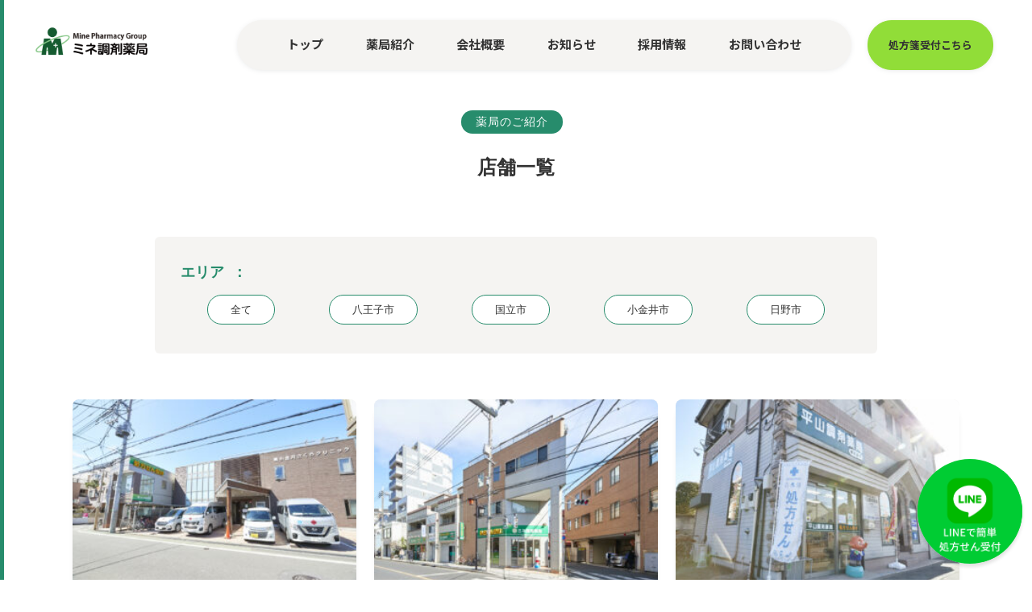

--- FILE ---
content_type: text/html; charset=UTF-8
request_url: https://mine-pharmacy.jp/shop/
body_size: 9387
content:
<!DOCTYPE html>
<html lang="ja">
<head>
  <meta charset="UTF-8">
  <meta name="viewport" content="width=device-width, initial-scale=1.0">
  <link rel="preconnect" href="https://fonts.gstatic.com">
  <link rel="icon" href="https://mine-pharmacy.jp/wp-content/themes/CB_template_20210326/img/favicon.png">
  <link rel="apple-touch-icon" href="https://mine-pharmacy.jp/wp-content/themes/CB_template_20210326/img/favicon.png">
  <title>ミネ調剤薬局｜多摩地区と共に歩んで40年</title>
  
		<!-- All in One SEO 4.8.2 - aioseo.com -->
	<meta name="robots" content="max-image-preview:large" />
	<link rel="canonical" href="https://mine-pharmacy.jp/shop/" />
	<meta name="generator" content="All in One SEO (AIOSEO) 4.8.2" />
		<meta property="og:locale" content="ja_JP" />
		<meta property="og:site_name" content="ミネ調剤薬局 -" />
		<meta property="og:type" content="website" />
		<meta property="og:title" content="店舗情報 - ミネ調剤薬局" />
		<meta property="og:url" content="https://mine-pharmacy.jp/shop/" />
		<meta name="twitter:card" content="summary" />
		<meta name="twitter:title" content="店舗情報 - ミネ調剤薬局" />
		<script type="application/ld+json" class="aioseo-schema">
			{"@context":"https:\/\/schema.org","@graph":[{"@type":"BreadcrumbList","@id":"https:\/\/mine-pharmacy.jp\/shop\/#breadcrumblist","itemListElement":[{"@type":"ListItem","@id":"https:\/\/mine-pharmacy.jp\/#listItem","position":1,"name":"\u5bb6","item":"https:\/\/mine-pharmacy.jp\/","nextItem":{"@type":"ListItem","@id":"https:\/\/mine-pharmacy.jp\/shop\/#listItem","name":"\u5e97\u8217\u60c5\u5831"}},{"@type":"ListItem","@id":"https:\/\/mine-pharmacy.jp\/shop\/#listItem","position":2,"name":"\u5e97\u8217\u60c5\u5831","previousItem":{"@type":"ListItem","@id":"https:\/\/mine-pharmacy.jp\/#listItem","name":"\u5bb6"}}]},{"@type":"CollectionPage","@id":"https:\/\/mine-pharmacy.jp\/shop\/#collectionpage","url":"https:\/\/mine-pharmacy.jp\/shop\/","name":"\u5e97\u8217\u60c5\u5831 - \u30df\u30cd\u8abf\u5264\u85ac\u5c40","inLanguage":"ja","isPartOf":{"@id":"https:\/\/mine-pharmacy.jp\/#website"},"breadcrumb":{"@id":"https:\/\/mine-pharmacy.jp\/shop\/#breadcrumblist"}},{"@type":"Organization","@id":"https:\/\/mine-pharmacy.jp\/#organization","name":"\u30df\u30cd\u8abf\u5264\u85ac\u5c40","url":"https:\/\/mine-pharmacy.jp\/","telephone":"+81425914712"},{"@type":"WebSite","@id":"https:\/\/mine-pharmacy.jp\/#website","url":"https:\/\/mine-pharmacy.jp\/","name":"\u30df\u30cd\u8abf\u5264\u85ac\u5c40","inLanguage":"ja","publisher":{"@id":"https:\/\/mine-pharmacy.jp\/#organization"}}]}
		</script>
		<!-- All in One SEO -->

<link rel='dns-prefetch' href='//fonts.googleapis.com' />
<link rel="alternate" type="application/rss+xml" title="ミネ調剤薬局 &raquo; 店舗情報 フィード" href="https://mine-pharmacy.jp/shop/feed/" />
<style id='wp-img-auto-sizes-contain-inline-css' type='text/css'>
img:is([sizes=auto i],[sizes^="auto," i]){contain-intrinsic-size:3000px 1500px}
/*# sourceURL=wp-img-auto-sizes-contain-inline-css */
</style>
<style id='wp-emoji-styles-inline-css' type='text/css'>

	img.wp-smiley, img.emoji {
		display: inline !important;
		border: none !important;
		box-shadow: none !important;
		height: 1em !important;
		width: 1em !important;
		margin: 0 0.07em !important;
		vertical-align: -0.1em !important;
		background: none !important;
		padding: 0 !important;
	}
/*# sourceURL=wp-emoji-styles-inline-css */
</style>
<style id='wp-block-library-inline-css' type='text/css'>
:root{--wp-block-synced-color:#7a00df;--wp-block-synced-color--rgb:122,0,223;--wp-bound-block-color:var(--wp-block-synced-color);--wp-editor-canvas-background:#ddd;--wp-admin-theme-color:#007cba;--wp-admin-theme-color--rgb:0,124,186;--wp-admin-theme-color-darker-10:#006ba1;--wp-admin-theme-color-darker-10--rgb:0,107,160.5;--wp-admin-theme-color-darker-20:#005a87;--wp-admin-theme-color-darker-20--rgb:0,90,135;--wp-admin-border-width-focus:2px}@media (min-resolution:192dpi){:root{--wp-admin-border-width-focus:1.5px}}.wp-element-button{cursor:pointer}:root .has-very-light-gray-background-color{background-color:#eee}:root .has-very-dark-gray-background-color{background-color:#313131}:root .has-very-light-gray-color{color:#eee}:root .has-very-dark-gray-color{color:#313131}:root .has-vivid-green-cyan-to-vivid-cyan-blue-gradient-background{background:linear-gradient(135deg,#00d084,#0693e3)}:root .has-purple-crush-gradient-background{background:linear-gradient(135deg,#34e2e4,#4721fb 50%,#ab1dfe)}:root .has-hazy-dawn-gradient-background{background:linear-gradient(135deg,#faaca8,#dad0ec)}:root .has-subdued-olive-gradient-background{background:linear-gradient(135deg,#fafae1,#67a671)}:root .has-atomic-cream-gradient-background{background:linear-gradient(135deg,#fdd79a,#004a59)}:root .has-nightshade-gradient-background{background:linear-gradient(135deg,#330968,#31cdcf)}:root .has-midnight-gradient-background{background:linear-gradient(135deg,#020381,#2874fc)}:root{--wp--preset--font-size--normal:16px;--wp--preset--font-size--huge:42px}.has-regular-font-size{font-size:1em}.has-larger-font-size{font-size:2.625em}.has-normal-font-size{font-size:var(--wp--preset--font-size--normal)}.has-huge-font-size{font-size:var(--wp--preset--font-size--huge)}.has-text-align-center{text-align:center}.has-text-align-left{text-align:left}.has-text-align-right{text-align:right}.has-fit-text{white-space:nowrap!important}#end-resizable-editor-section{display:none}.aligncenter{clear:both}.items-justified-left{justify-content:flex-start}.items-justified-center{justify-content:center}.items-justified-right{justify-content:flex-end}.items-justified-space-between{justify-content:space-between}.screen-reader-text{border:0;clip-path:inset(50%);height:1px;margin:-1px;overflow:hidden;padding:0;position:absolute;width:1px;word-wrap:normal!important}.screen-reader-text:focus{background-color:#ddd;clip-path:none;color:#444;display:block;font-size:1em;height:auto;left:5px;line-height:normal;padding:15px 23px 14px;text-decoration:none;top:5px;width:auto;z-index:100000}html :where(.has-border-color){border-style:solid}html :where([style*=border-top-color]){border-top-style:solid}html :where([style*=border-right-color]){border-right-style:solid}html :where([style*=border-bottom-color]){border-bottom-style:solid}html :where([style*=border-left-color]){border-left-style:solid}html :where([style*=border-width]){border-style:solid}html :where([style*=border-top-width]){border-top-style:solid}html :where([style*=border-right-width]){border-right-style:solid}html :where([style*=border-bottom-width]){border-bottom-style:solid}html :where([style*=border-left-width]){border-left-style:solid}html :where(img[class*=wp-image-]){height:auto;max-width:100%}:where(figure){margin:0 0 1em}html :where(.is-position-sticky){--wp-admin--admin-bar--position-offset:var(--wp-admin--admin-bar--height,0px)}@media screen and (max-width:600px){html :where(.is-position-sticky){--wp-admin--admin-bar--position-offset:0px}}

/*# sourceURL=wp-block-library-inline-css */
</style><style id='global-styles-inline-css' type='text/css'>
:root{--wp--preset--aspect-ratio--square: 1;--wp--preset--aspect-ratio--4-3: 4/3;--wp--preset--aspect-ratio--3-4: 3/4;--wp--preset--aspect-ratio--3-2: 3/2;--wp--preset--aspect-ratio--2-3: 2/3;--wp--preset--aspect-ratio--16-9: 16/9;--wp--preset--aspect-ratio--9-16: 9/16;--wp--preset--color--black: #000000;--wp--preset--color--cyan-bluish-gray: #abb8c3;--wp--preset--color--white: #ffffff;--wp--preset--color--pale-pink: #f78da7;--wp--preset--color--vivid-red: #cf2e2e;--wp--preset--color--luminous-vivid-orange: #ff6900;--wp--preset--color--luminous-vivid-amber: #fcb900;--wp--preset--color--light-green-cyan: #7bdcb5;--wp--preset--color--vivid-green-cyan: #00d084;--wp--preset--color--pale-cyan-blue: #8ed1fc;--wp--preset--color--vivid-cyan-blue: #0693e3;--wp--preset--color--vivid-purple: #9b51e0;--wp--preset--gradient--vivid-cyan-blue-to-vivid-purple: linear-gradient(135deg,rgb(6,147,227) 0%,rgb(155,81,224) 100%);--wp--preset--gradient--light-green-cyan-to-vivid-green-cyan: linear-gradient(135deg,rgb(122,220,180) 0%,rgb(0,208,130) 100%);--wp--preset--gradient--luminous-vivid-amber-to-luminous-vivid-orange: linear-gradient(135deg,rgb(252,185,0) 0%,rgb(255,105,0) 100%);--wp--preset--gradient--luminous-vivid-orange-to-vivid-red: linear-gradient(135deg,rgb(255,105,0) 0%,rgb(207,46,46) 100%);--wp--preset--gradient--very-light-gray-to-cyan-bluish-gray: linear-gradient(135deg,rgb(238,238,238) 0%,rgb(169,184,195) 100%);--wp--preset--gradient--cool-to-warm-spectrum: linear-gradient(135deg,rgb(74,234,220) 0%,rgb(151,120,209) 20%,rgb(207,42,186) 40%,rgb(238,44,130) 60%,rgb(251,105,98) 80%,rgb(254,248,76) 100%);--wp--preset--gradient--blush-light-purple: linear-gradient(135deg,rgb(255,206,236) 0%,rgb(152,150,240) 100%);--wp--preset--gradient--blush-bordeaux: linear-gradient(135deg,rgb(254,205,165) 0%,rgb(254,45,45) 50%,rgb(107,0,62) 100%);--wp--preset--gradient--luminous-dusk: linear-gradient(135deg,rgb(255,203,112) 0%,rgb(199,81,192) 50%,rgb(65,88,208) 100%);--wp--preset--gradient--pale-ocean: linear-gradient(135deg,rgb(255,245,203) 0%,rgb(182,227,212) 50%,rgb(51,167,181) 100%);--wp--preset--gradient--electric-grass: linear-gradient(135deg,rgb(202,248,128) 0%,rgb(113,206,126) 100%);--wp--preset--gradient--midnight: linear-gradient(135deg,rgb(2,3,129) 0%,rgb(40,116,252) 100%);--wp--preset--font-size--small: 13px;--wp--preset--font-size--medium: 20px;--wp--preset--font-size--large: 36px;--wp--preset--font-size--x-large: 42px;--wp--preset--spacing--20: 0.44rem;--wp--preset--spacing--30: 0.67rem;--wp--preset--spacing--40: 1rem;--wp--preset--spacing--50: 1.5rem;--wp--preset--spacing--60: 2.25rem;--wp--preset--spacing--70: 3.38rem;--wp--preset--spacing--80: 5.06rem;--wp--preset--shadow--natural: 6px 6px 9px rgba(0, 0, 0, 0.2);--wp--preset--shadow--deep: 12px 12px 50px rgba(0, 0, 0, 0.4);--wp--preset--shadow--sharp: 6px 6px 0px rgba(0, 0, 0, 0.2);--wp--preset--shadow--outlined: 6px 6px 0px -3px rgb(255, 255, 255), 6px 6px rgb(0, 0, 0);--wp--preset--shadow--crisp: 6px 6px 0px rgb(0, 0, 0);}:where(.is-layout-flex){gap: 0.5em;}:where(.is-layout-grid){gap: 0.5em;}body .is-layout-flex{display: flex;}.is-layout-flex{flex-wrap: wrap;align-items: center;}.is-layout-flex > :is(*, div){margin: 0;}body .is-layout-grid{display: grid;}.is-layout-grid > :is(*, div){margin: 0;}:where(.wp-block-columns.is-layout-flex){gap: 2em;}:where(.wp-block-columns.is-layout-grid){gap: 2em;}:where(.wp-block-post-template.is-layout-flex){gap: 1.25em;}:where(.wp-block-post-template.is-layout-grid){gap: 1.25em;}.has-black-color{color: var(--wp--preset--color--black) !important;}.has-cyan-bluish-gray-color{color: var(--wp--preset--color--cyan-bluish-gray) !important;}.has-white-color{color: var(--wp--preset--color--white) !important;}.has-pale-pink-color{color: var(--wp--preset--color--pale-pink) !important;}.has-vivid-red-color{color: var(--wp--preset--color--vivid-red) !important;}.has-luminous-vivid-orange-color{color: var(--wp--preset--color--luminous-vivid-orange) !important;}.has-luminous-vivid-amber-color{color: var(--wp--preset--color--luminous-vivid-amber) !important;}.has-light-green-cyan-color{color: var(--wp--preset--color--light-green-cyan) !important;}.has-vivid-green-cyan-color{color: var(--wp--preset--color--vivid-green-cyan) !important;}.has-pale-cyan-blue-color{color: var(--wp--preset--color--pale-cyan-blue) !important;}.has-vivid-cyan-blue-color{color: var(--wp--preset--color--vivid-cyan-blue) !important;}.has-vivid-purple-color{color: var(--wp--preset--color--vivid-purple) !important;}.has-black-background-color{background-color: var(--wp--preset--color--black) !important;}.has-cyan-bluish-gray-background-color{background-color: var(--wp--preset--color--cyan-bluish-gray) !important;}.has-white-background-color{background-color: var(--wp--preset--color--white) !important;}.has-pale-pink-background-color{background-color: var(--wp--preset--color--pale-pink) !important;}.has-vivid-red-background-color{background-color: var(--wp--preset--color--vivid-red) !important;}.has-luminous-vivid-orange-background-color{background-color: var(--wp--preset--color--luminous-vivid-orange) !important;}.has-luminous-vivid-amber-background-color{background-color: var(--wp--preset--color--luminous-vivid-amber) !important;}.has-light-green-cyan-background-color{background-color: var(--wp--preset--color--light-green-cyan) !important;}.has-vivid-green-cyan-background-color{background-color: var(--wp--preset--color--vivid-green-cyan) !important;}.has-pale-cyan-blue-background-color{background-color: var(--wp--preset--color--pale-cyan-blue) !important;}.has-vivid-cyan-blue-background-color{background-color: var(--wp--preset--color--vivid-cyan-blue) !important;}.has-vivid-purple-background-color{background-color: var(--wp--preset--color--vivid-purple) !important;}.has-black-border-color{border-color: var(--wp--preset--color--black) !important;}.has-cyan-bluish-gray-border-color{border-color: var(--wp--preset--color--cyan-bluish-gray) !important;}.has-white-border-color{border-color: var(--wp--preset--color--white) !important;}.has-pale-pink-border-color{border-color: var(--wp--preset--color--pale-pink) !important;}.has-vivid-red-border-color{border-color: var(--wp--preset--color--vivid-red) !important;}.has-luminous-vivid-orange-border-color{border-color: var(--wp--preset--color--luminous-vivid-orange) !important;}.has-luminous-vivid-amber-border-color{border-color: var(--wp--preset--color--luminous-vivid-amber) !important;}.has-light-green-cyan-border-color{border-color: var(--wp--preset--color--light-green-cyan) !important;}.has-vivid-green-cyan-border-color{border-color: var(--wp--preset--color--vivid-green-cyan) !important;}.has-pale-cyan-blue-border-color{border-color: var(--wp--preset--color--pale-cyan-blue) !important;}.has-vivid-cyan-blue-border-color{border-color: var(--wp--preset--color--vivid-cyan-blue) !important;}.has-vivid-purple-border-color{border-color: var(--wp--preset--color--vivid-purple) !important;}.has-vivid-cyan-blue-to-vivid-purple-gradient-background{background: var(--wp--preset--gradient--vivid-cyan-blue-to-vivid-purple) !important;}.has-light-green-cyan-to-vivid-green-cyan-gradient-background{background: var(--wp--preset--gradient--light-green-cyan-to-vivid-green-cyan) !important;}.has-luminous-vivid-amber-to-luminous-vivid-orange-gradient-background{background: var(--wp--preset--gradient--luminous-vivid-amber-to-luminous-vivid-orange) !important;}.has-luminous-vivid-orange-to-vivid-red-gradient-background{background: var(--wp--preset--gradient--luminous-vivid-orange-to-vivid-red) !important;}.has-very-light-gray-to-cyan-bluish-gray-gradient-background{background: var(--wp--preset--gradient--very-light-gray-to-cyan-bluish-gray) !important;}.has-cool-to-warm-spectrum-gradient-background{background: var(--wp--preset--gradient--cool-to-warm-spectrum) !important;}.has-blush-light-purple-gradient-background{background: var(--wp--preset--gradient--blush-light-purple) !important;}.has-blush-bordeaux-gradient-background{background: var(--wp--preset--gradient--blush-bordeaux) !important;}.has-luminous-dusk-gradient-background{background: var(--wp--preset--gradient--luminous-dusk) !important;}.has-pale-ocean-gradient-background{background: var(--wp--preset--gradient--pale-ocean) !important;}.has-electric-grass-gradient-background{background: var(--wp--preset--gradient--electric-grass) !important;}.has-midnight-gradient-background{background: var(--wp--preset--gradient--midnight) !important;}.has-small-font-size{font-size: var(--wp--preset--font-size--small) !important;}.has-medium-font-size{font-size: var(--wp--preset--font-size--medium) !important;}.has-large-font-size{font-size: var(--wp--preset--font-size--large) !important;}.has-x-large-font-size{font-size: var(--wp--preset--font-size--x-large) !important;}
/*# sourceURL=global-styles-inline-css */
</style>

<style id='classic-theme-styles-inline-css' type='text/css'>
/*! This file is auto-generated */
.wp-block-button__link{color:#fff;background-color:#32373c;border-radius:9999px;box-shadow:none;text-decoration:none;padding:calc(.667em + 2px) calc(1.333em + 2px);font-size:1.125em}.wp-block-file__button{background:#32373c;color:#fff;text-decoration:none}
/*# sourceURL=/wp-includes/css/classic-themes.min.css */
</style>
<link rel='stylesheet' id='contact-form-7-css' href='https://mine-pharmacy.jp/wp-content/plugins/contact-form-7/includes/css/styles.css?ver=6.0.6' type='text/css' media='all' />
<link rel='stylesheet' id='reset-style-css' href='https://mine-pharmacy.jp/wp-content/themes/CB_template_20210326/css/reset.css?ver=6.9' type='text/css' media='all' />
<link rel='stylesheet' id='merriweather-style-css' href='https://fonts.googleapis.com/css2?family=Merriweather%3Aital%2Cwght%401%2C300&#038;display=swap&#038;ver=6.9' type='text/css' media='all' />
<link rel='stylesheet' id='noto-style-css' href='https://fonts.googleapis.com/css2?family=Noto+Sans+JP%3Awght%40400%3B700&#038;display=swap&#038;ver=6.9' type='text/css' media='all' />
<link rel='stylesheet' id='main-style-css' href='https://mine-pharmacy.jp/wp-content/themes/CB_template_20210326/style.css?ver=6.9' type='text/css' media='all' />
<link rel="https://api.w.org/" href="https://mine-pharmacy.jp/wp-json/" /><link rel="EditURI" type="application/rsd+xml" title="RSD" href="https://mine-pharmacy.jp/xmlrpc.php?rsd" />
<meta name="generator" content="WordPress 6.9" />
</head>
<body class="archive post-type-archive post-type-archive-shop wp-theme-CB_template_20210326">
    <div id="whole_content">
    <header>
      <div class="flex nav_container">
        <div class="sp_header_bar">
          <h1 class="logo_title pc-none"><a href="https://mine-pharmacy.jp/"><img src="https://mine-pharmacy.jp/wp-content/themes/CB_template_20210326/img/top_logo.png" alt="ミネ調剤薬局｜多摩地区と共に歩んで40年"></a></h1>
          <button class="btn-menu">
            <span></span>
            <span></span>
            <span></span>
          </button>
        </div>
        <div class="nav_logo">
          <h1><a href="https://mine-pharmacy.jp/"><img src="https://mine-pharmacy.jp/wp-content/themes/CB_template_20210326/img/top_logo.png" alt="ミネ調剤薬局｜多摩地区と共に歩んで40年"></a></h1>
        </div>
        <nav class="nav_menu">
          <ul class="nav_ul flex">
            <li><a href="https://mine-pharmacy.jp/">トップ</a></li>
            <li><a href="https://mine-pharmacy.jp/shop/">薬局紹介</a></li>
            <li><a href="https://mine-pharmacy.jp/company/">会社概要</a></li>
            <li><a href="https://mine-pharmacy.jp/news/">お知らせ</a></li>
            <li><a href="https://mine-pharmacy.jp/recruit/">採用情報</a></li>
            <li><a href="https://mine-pharmacy.jp/contact/">お問い合わせ</a></li>
            <li class="pc-none"><a href="https://mine-pharmacy.jp/pharmacy/" class="btn_nav_cv pc-none">処方箋受付こちら</a></li>
          </ul>
        </nav>
        <a href="https://mine-pharmacy.jp/pharmacy/" class="btn_nav_cv">処方箋受付こちら</a>
      </div>
    </header>    <main role="main">
      <div class="under_kv_container single txt_center">
        <a class="news_ttl_category newsfeed_pt2_date">薬局のご紹介</a>
        <!-- <span class="newsfeed_pt2_date">2020.12.01</span> -->
        <h2 class="single_ttl txt_center">店舗一覧</h2>
      </div>
      <section>
        <div class="container">
          <div class="archive_kv_desc">
            <p class="archive_kv_desc-p">エリア<span>：</span></p>
            <ul class="archive_kv_desc_cats flex">
              <li class="cat-item"><a href="https://mine-pharmacy.jp/shop/">全て</a></li>
              	<li class="cat-item cat-item-5"><a href="https://mine-pharmacy.jp/area/hachioji/">八王子市</a>
</li>
	<li class="cat-item cat-item-6"><a href="https://mine-pharmacy.jp/area/kunitachi/">国立市</a>
</li>
	<li class="cat-item cat-item-7"><a href="https://mine-pharmacy.jp/area/koganei/">小金井市</a>
</li>
	<li class="cat-item cat-item-8"><a href="https://mine-pharmacy.jp/area/hino/">日野市</a>
</li>
            </ul>
          </div>
          <div class="normal_box">
            <div class="flex col_3 wrap">
                                      <div class="flex_child news_pt2">
                <article class="shop_single">
                  <a href="https://mine-pharmacy.jp/shop/higashi-koganei/" class="block">
                    <div class="img news_pt2">
                      <img width="300" height="200" src="https://mine-pharmacy.jp/wp-content/uploads/2021/03/210316_minepharmacy_053-300x200.jpg" class="attachment-medium size-medium wp-post-image" alt="" decoding="async" fetchpriority="high" srcset="https://mine-pharmacy.jp/wp-content/uploads/2021/03/210316_minepharmacy_053-300x200.jpg 300w, https://mine-pharmacy.jp/wp-content/uploads/2021/03/210316_minepharmacy_053-1024x683.jpg 1024w, https://mine-pharmacy.jp/wp-content/uploads/2021/03/210316_minepharmacy_053-768x512.jpg 768w, https://mine-pharmacy.jp/wp-content/uploads/2021/03/210316_minepharmacy_053-1536x1024.jpg 1536w, https://mine-pharmacy.jp/wp-content/uploads/2021/03/210316_minepharmacy_053.jpg 1629w" sizes="(max-width: 300px) 100vw, 300px" /> 
                    </div>
                  </a>
                  <div class="newsfeed_pt2_ttl_area">
                    <!-- <span class="newsfeed_pt2_cat"><a href="https://mine-pharmacy.jp/shop/higashi-koganei/">                    <br />
<b>Warning</b>:  Undefined array key 0 in <b>/home/tripfarminc2/mine-pharmacy.jp/public_html/wp-content/themes/CB_template_20210326/archive-shop.php</b> on line <b>30</b><br />
                    <br />
<b>Warning</b>:  Attempt to read property "term_id" on null in <b>/home/tripfarminc2/mine-pharmacy.jp/public_html/wp-content/themes/CB_template_20210326/archive-shop.php</b> on line <b>31</b><br />
</a></span> -->
                                                                <a href="https://mine-pharmacy.jp/area/koganei/"  class="news_ttl_category newsfeed_pt2_date">小金井市</a>                                                            <h3 class="newsfeed_pt2_ttl"><a href="https://mine-pharmacy.jp/shop/higashi-koganei/">ミネ調剤薬局 東小金井店</a></h3>
                    <p style="margin-top:10px;">定休日：日・祝日</p>
                    <p>TEL:042-401-1852</p>
                    <p>FAX：042-401-1853</p>
                    <p></p>
                    <p>東京都小金井市東町4-37-27</p>
                    <p class="txt_right" style="margin-top:8px"><a href="https://mine-pharmacy.jp/shop/higashi-koganei/">詳細へ</a></p>
                  </div>
                </article>
              </div>
                            <div class="flex_child news_pt2">
                <article class="shop_single">
                  <a href="https://mine-pharmacy.jp/shop/kunitachi/" class="block">
                    <div class="img news_pt2">
                      <img width="300" height="200" src="https://mine-pharmacy.jp/wp-content/uploads/2021/03/210316_minepharmacy_018-300x200.jpg" class="attachment-medium size-medium wp-post-image" alt="" decoding="async" srcset="https://mine-pharmacy.jp/wp-content/uploads/2021/03/210316_minepharmacy_018-300x200.jpg 300w, https://mine-pharmacy.jp/wp-content/uploads/2021/03/210316_minepharmacy_018-1024x683.jpg 1024w, https://mine-pharmacy.jp/wp-content/uploads/2021/03/210316_minepharmacy_018-768x512.jpg 768w, https://mine-pharmacy.jp/wp-content/uploads/2021/03/210316_minepharmacy_018.jpg 1457w" sizes="(max-width: 300px) 100vw, 300px" /> 
                    </div>
                  </a>
                  <div class="newsfeed_pt2_ttl_area">
                    <!-- <span class="newsfeed_pt2_cat"><a href="https://mine-pharmacy.jp/shop/kunitachi/">                    <br />
<b>Warning</b>:  Undefined array key 0 in <b>/home/tripfarminc2/mine-pharmacy.jp/public_html/wp-content/themes/CB_template_20210326/archive-shop.php</b> on line <b>30</b><br />
                    <br />
<b>Warning</b>:  Attempt to read property "term_id" on null in <b>/home/tripfarminc2/mine-pharmacy.jp/public_html/wp-content/themes/CB_template_20210326/archive-shop.php</b> on line <b>31</b><br />
</a></span> -->
                                                                <a href="https://mine-pharmacy.jp/area/kunitachi/"  class="news_ttl_category newsfeed_pt2_date">国立市</a>                                                            <h3 class="newsfeed_pt2_ttl"><a href="https://mine-pharmacy.jp/shop/kunitachi/">ミネ調剤薬局</a></h3>
                    <p style="margin-top:10px;">定休日：日・祝日</p>
                    <p>TEL:042-580-2299</p>
                    <p>FAX：042-580-2365</p>
                    <p></p>
                    <p>東京都国立市東1-18-1</p>
                    <p class="txt_right" style="margin-top:8px"><a href="https://mine-pharmacy.jp/shop/kunitachi/">詳細へ</a></p>
                  </div>
                </article>
              </div>
                            <div class="flex_child news_pt2">
                <article class="shop_single">
                  <a href="https://mine-pharmacy.jp/shop/hirayama/" class="block">
                    <div class="img news_pt2">
                      <img width="300" height="200" src="https://mine-pharmacy.jp/wp-content/uploads/2021/03/210316_minepharmacy_329-300x200.jpg" class="attachment-medium size-medium wp-post-image" alt="" decoding="async" srcset="https://mine-pharmacy.jp/wp-content/uploads/2021/03/210316_minepharmacy_329-300x200.jpg 300w, https://mine-pharmacy.jp/wp-content/uploads/2021/03/210316_minepharmacy_329-1024x682.jpg 1024w, https://mine-pharmacy.jp/wp-content/uploads/2021/03/210316_minepharmacy_329-768x512.jpg 768w, https://mine-pharmacy.jp/wp-content/uploads/2021/03/210316_minepharmacy_329-1536x1023.jpg 1536w, https://mine-pharmacy.jp/wp-content/uploads/2021/03/210316_minepharmacy_329.jpg 1642w" sizes="(max-width: 300px) 100vw, 300px" /> 
                    </div>
                  </a>
                  <div class="newsfeed_pt2_ttl_area">
                    <!-- <span class="newsfeed_pt2_cat"><a href="https://mine-pharmacy.jp/shop/hirayama/">                    <br />
<b>Warning</b>:  Undefined array key 0 in <b>/home/tripfarminc2/mine-pharmacy.jp/public_html/wp-content/themes/CB_template_20210326/archive-shop.php</b> on line <b>30</b><br />
                    <br />
<b>Warning</b>:  Attempt to read property "term_id" on null in <b>/home/tripfarminc2/mine-pharmacy.jp/public_html/wp-content/themes/CB_template_20210326/archive-shop.php</b> on line <b>31</b><br />
</a></span> -->
                                                                <a href="https://mine-pharmacy.jp/area/hino/"  class="news_ttl_category newsfeed_pt2_date">日野市</a>                                                            <h3 class="newsfeed_pt2_ttl"><a href="https://mine-pharmacy.jp/shop/hirayama/">平山調剤薬局</a></h3>
                    <p style="margin-top:10px;">定休日：水・日</p>
                    <p>TEL:042-599-5060</p>
                    <p>FAX：042-599-5060</p>
                    <p></p>
                    <p>東京都日野市平山6-6-11</p>
                    <p class="txt_right" style="margin-top:8px"><a href="https://mine-pharmacy.jp/shop/hirayama/">詳細へ</a></p>
                  </div>
                </article>
              </div>
                            <div class="flex_child news_pt2">
                <article class="shop_single">
                  <a href="https://mine-pharmacy.jp/shop/takao-minamiguchi/" class="block">
                    <div class="img news_pt2">
                      <img width="300" height="200" src="https://mine-pharmacy.jp/wp-content/uploads/2021/03/intro_d-300x200.jpg" class="attachment-medium size-medium wp-post-image" alt="" decoding="async" loading="lazy" srcset="https://mine-pharmacy.jp/wp-content/uploads/2021/03/intro_d-300x200.jpg 300w, https://mine-pharmacy.jp/wp-content/uploads/2021/03/intro_d-1024x682.jpg 1024w, https://mine-pharmacy.jp/wp-content/uploads/2021/03/intro_d-768x512.jpg 768w, https://mine-pharmacy.jp/wp-content/uploads/2021/03/intro_d.jpg 1277w" sizes="auto, (max-width: 300px) 100vw, 300px" /> 
                    </div>
                  </a>
                  <div class="newsfeed_pt2_ttl_area">
                    <!-- <span class="newsfeed_pt2_cat"><a href="https://mine-pharmacy.jp/shop/takao-minamiguchi/">                    <br />
<b>Warning</b>:  Undefined array key 0 in <b>/home/tripfarminc2/mine-pharmacy.jp/public_html/wp-content/themes/CB_template_20210326/archive-shop.php</b> on line <b>30</b><br />
                    <br />
<b>Warning</b>:  Attempt to read property "term_id" on null in <b>/home/tripfarminc2/mine-pharmacy.jp/public_html/wp-content/themes/CB_template_20210326/archive-shop.php</b> on line <b>31</b><br />
</a></span> -->
                                                                <a href="https://mine-pharmacy.jp/area/hachioji/"  class="news_ttl_category newsfeed_pt2_date">八王子市</a>                                                            <h3 class="newsfeed_pt2_ttl"><a href="https://mine-pharmacy.jp/shop/takao-minamiguchi/">高尾南口調剤薬局</a></h3>
                    <p style="margin-top:10px;">定休日：祝日・年末年始</p>
                    <p>TEL:042-661-3263</p>
                    <p>FAX：042-673-3997</p>
                    <p></p>
                    <p>東京都八王子市初沢町1231-36　京王高尾マンション1階</p>
                    <p class="txt_right" style="margin-top:8px"><a href="https://mine-pharmacy.jp/shop/takao-minamiguchi/">詳細へ</a></p>
                  </div>
                </article>
              </div>
                            <div class="flex_child news_pt2">
                <article class="shop_single">
                  <a href="https://mine-pharmacy.jp/shop/takao/" class="block">
                    <div class="img news_pt2">
                      <img width="300" height="200" src="https://mine-pharmacy.jp/wp-content/uploads/2021/03/intro_c-300x200.jpg" class="attachment-medium size-medium wp-post-image" alt="" decoding="async" loading="lazy" srcset="https://mine-pharmacy.jp/wp-content/uploads/2021/03/intro_c-300x200.jpg 300w, https://mine-pharmacy.jp/wp-content/uploads/2021/03/intro_c-1024x682.jpg 1024w, https://mine-pharmacy.jp/wp-content/uploads/2021/03/intro_c-768x512.jpg 768w, https://mine-pharmacy.jp/wp-content/uploads/2021/03/intro_c.jpg 1496w" sizes="auto, (max-width: 300px) 100vw, 300px" /> 
                    </div>
                  </a>
                  <div class="newsfeed_pt2_ttl_area">
                    <!-- <span class="newsfeed_pt2_cat"><a href="https://mine-pharmacy.jp/shop/takao/">                    <br />
<b>Warning</b>:  Undefined array key 0 in <b>/home/tripfarminc2/mine-pharmacy.jp/public_html/wp-content/themes/CB_template_20210326/archive-shop.php</b> on line <b>30</b><br />
                    <br />
<b>Warning</b>:  Attempt to read property "term_id" on null in <b>/home/tripfarminc2/mine-pharmacy.jp/public_html/wp-content/themes/CB_template_20210326/archive-shop.php</b> on line <b>31</b><br />
</a></span> -->
                                                                <a href="https://mine-pharmacy.jp/area/hachioji/"  class="news_ttl_category newsfeed_pt2_date">八王子市</a>                                                            <h3 class="newsfeed_pt2_ttl"><a href="https://mine-pharmacy.jp/shop/takao/">ミネ薬局　高尾店</a></h3>
                    <p style="margin-top:10px;">定休日：【販売】年末年始等【調剤室】日・祝日</p>
                    <p></p>
                    <p></p>
                    <p>【販売】<br />
TEL：042-665-3525<br />
FAX：042-665-3525 <br />
【調剤室】<br />
TEL：042-665-3584 <br />
FAX：042-665-3584 </p>
                    <p>東京都八王子市初沢町 1231-16</p>
                    <p class="txt_right" style="margin-top:8px"><a href="https://mine-pharmacy.jp/shop/takao/">詳細へ</a></p>
                  </div>
                </article>
              </div>
                            <div class="flex_child news_pt2">
                <article class="shop_single">
                  <a href="https://mine-pharmacy.jp/shop/minami-osawa/" class="block">
                    <div class="img news_pt2">
                      <img width="300" height="200" src="https://mine-pharmacy.jp/wp-content/uploads/2021/03/210316_minepharmacy_308-300x200.jpg" class="attachment-medium size-medium wp-post-image" alt="" decoding="async" loading="lazy" srcset="https://mine-pharmacy.jp/wp-content/uploads/2021/03/210316_minepharmacy_308-300x200.jpg 300w, https://mine-pharmacy.jp/wp-content/uploads/2021/03/210316_minepharmacy_308-1024x682.jpg 1024w, https://mine-pharmacy.jp/wp-content/uploads/2021/03/210316_minepharmacy_308-768x512.jpg 768w, https://mine-pharmacy.jp/wp-content/uploads/2021/03/210316_minepharmacy_308-1536x1023.jpg 1536w, https://mine-pharmacy.jp/wp-content/uploads/2021/03/210316_minepharmacy_308.jpg 1642w" sizes="auto, (max-width: 300px) 100vw, 300px" /> 
                    </div>
                  </a>
                  <div class="newsfeed_pt2_ttl_area">
                    <!-- <span class="newsfeed_pt2_cat"><a href="https://mine-pharmacy.jp/shop/minami-osawa/">                    <br />
<b>Warning</b>:  Undefined array key 0 in <b>/home/tripfarminc2/mine-pharmacy.jp/public_html/wp-content/themes/CB_template_20210326/archive-shop.php</b> on line <b>30</b><br />
                    <br />
<b>Warning</b>:  Attempt to read property "term_id" on null in <b>/home/tripfarminc2/mine-pharmacy.jp/public_html/wp-content/themes/CB_template_20210326/archive-shop.php</b> on line <b>31</b><br />
</a></span> -->
                                                                <a href="https://mine-pharmacy.jp/area/hachioji/"  class="news_ttl_category newsfeed_pt2_date">八王子市</a>                                                            <h3 class="newsfeed_pt2_ttl"><a href="https://mine-pharmacy.jp/shop/minami-osawa/">ミネ薬局南大沢店</a></h3>
                    <p style="margin-top:10px;">定休日：年末年始等</p>
                    <p>TEL:042-677-9199</p>
                    <p>FAX：042-677-8623</p>
                    <p></p>
                    <p>東京都八王子市南大沢2-2　パオレビル４階</p>
                    <p class="txt_right" style="margin-top:8px"><a href="https://mine-pharmacy.jp/shop/minami-osawa/">詳細へ</a></p>
                  </div>
                </article>
              </div>
                            <div class="flex_child news_pt2">
                <article class="shop_single">
                  <a href="https://mine-pharmacy.jp/shop/tate/" class="block">
                    <div class="img news_pt2">
                      <img width="300" height="200" src="https://mine-pharmacy.jp/wp-content/uploads/2021/03/210316_minepharmacy_347-300x200.jpg" class="attachment-medium size-medium wp-post-image" alt="" decoding="async" loading="lazy" srcset="https://mine-pharmacy.jp/wp-content/uploads/2021/03/210316_minepharmacy_347-300x200.jpg 300w, https://mine-pharmacy.jp/wp-content/uploads/2021/03/210316_minepharmacy_347-1024x682.jpg 1024w, https://mine-pharmacy.jp/wp-content/uploads/2021/03/210316_minepharmacy_347-768x512.jpg 768w, https://mine-pharmacy.jp/wp-content/uploads/2021/03/210316_minepharmacy_347.jpg 1462w" sizes="auto, (max-width: 300px) 100vw, 300px" /> 
                    </div>
                  </a>
                  <div class="newsfeed_pt2_ttl_area">
                    <!-- <span class="newsfeed_pt2_cat"><a href="https://mine-pharmacy.jp/shop/tate/">                    <br />
<b>Warning</b>:  Undefined array key 0 in <b>/home/tripfarminc2/mine-pharmacy.jp/public_html/wp-content/themes/CB_template_20210326/archive-shop.php</b> on line <b>30</b><br />
                    <br />
<b>Warning</b>:  Attempt to read property "term_id" on null in <b>/home/tripfarminc2/mine-pharmacy.jp/public_html/wp-content/themes/CB_template_20210326/archive-shop.php</b> on line <b>31</b><br />
</a></span> -->
                                                                <a href="https://mine-pharmacy.jp/area/hachioji/"  class="news_ttl_category newsfeed_pt2_date">八王子市</a>                                                            <h3 class="newsfeed_pt2_ttl"><a href="https://mine-pharmacy.jp/shop/tate/">ミネ薬局館ヶ丘店</a></h3>
                    <p style="margin-top:10px;">定休日：木・日・祝日</p>
                    <p>TEL:042-664-7275</p>
                    <p>FAX：042-664-7275</p>
                    <p></p>
                    <p>東京都八王子市館町1097 館ヶ丘団地2-5-112</p>
                    <p class="txt_right" style="margin-top:8px"><a href="https://mine-pharmacy.jp/shop/tate/">詳細へ</a></p>
                  </div>
                </article>
              </div>
                          </div>
          </div>
        </div>
      </section>
        <div class="fix-btn">
    <a href="https://mine-pharmacy.jp/pharmacy/#how1">
      <img src="https://mine-pharmacy.jp/wp-content/themes/CB_template_20210326/img/icon_line_new.png" alt="LINE">
    </a>
  </div>    </main>
        <div class="bread_container">
      <nav id="breadcrumb"><ol itemprop="Breadcrumb" itemscope itemtype="http://data-vocabulary.org/BreadcrumbList"><li itemprop="itemListElement" itemscope itemtype="http://schema.org/ListItem"><a itemprop="item" href="https://mine-pharmacy.jp/" class="home"><span itemprop="name">トップ</span></a><meta itemprop="position" content="1"></li>&gt;<li itemprop="itemListElement" itemscope itemtype="http://schema.org/ListItem"><span itemprop="name">店舗情報 - ミネ調剤薬局</span><meta itemprop="position" content="2"></li></ol></nav>    </div>
    <footer>
      <div class="container">
        <div class="footer_ttl_box">
          <p class="footer_ttl">ミネ調剤薬局｜多摩地区と共に歩んで50年</p>
          <p class="footer_sub_ttl">八王子市・日野市・国立市・小金井市/多摩地域に展開</p>
        </div>
        <div class="footer_links">
          <ul>
            <li><a href="https://mine-pharmacy.jp/">トップ</a></li>
            <li><a href="https://mine-pharmacy.jp/shop/">薬局紹介</a></li>
            <li><a href="https://mine-pharmacy.jp/company/">会社概要</a></li>
            <li><a href="https://mine-pharmacy.jp/recruit/">採用情報</a></li>
            <li><a href="https://mine-pharmacy.jp/privacy-policy/">個人情報保護方針</a></li>
          </ul>
        </div>
        <p class="copyright">copyright ミネ調剤薬局. All Rights Reserved.</p>
      </div>
    </footer>
  </div>
  <script type="speculationrules">
{"prefetch":[{"source":"document","where":{"and":[{"href_matches":"/*"},{"not":{"href_matches":["/wp-*.php","/wp-admin/*","/wp-content/uploads/*","/wp-content/*","/wp-content/plugins/*","/wp-content/themes/CB_template_20210326/*","/*\\?(.+)"]}},{"not":{"selector_matches":"a[rel~=\"nofollow\"]"}},{"not":{"selector_matches":".no-prefetch, .no-prefetch a"}}]},"eagerness":"conservative"}]}
</script>
<script type="text/javascript" src="https://mine-pharmacy.jp/wp-includes/js/dist/hooks.min.js?ver=dd5603f07f9220ed27f1" id="wp-hooks-js"></script>
<script type="text/javascript" src="https://mine-pharmacy.jp/wp-includes/js/dist/i18n.min.js?ver=c26c3dc7bed366793375" id="wp-i18n-js"></script>
<script type="text/javascript" id="wp-i18n-js-after">
/* <![CDATA[ */
wp.i18n.setLocaleData( { 'text direction\u0004ltr': [ 'ltr' ] } );
//# sourceURL=wp-i18n-js-after
/* ]]> */
</script>
<script type="text/javascript" src="https://mine-pharmacy.jp/wp-content/plugins/contact-form-7/includes/swv/js/index.js?ver=6.0.6" id="swv-js"></script>
<script type="text/javascript" id="contact-form-7-js-translations">
/* <![CDATA[ */
( function( domain, translations ) {
	var localeData = translations.locale_data[ domain ] || translations.locale_data.messages;
	localeData[""].domain = domain;
	wp.i18n.setLocaleData( localeData, domain );
} )( "contact-form-7", {"translation-revision-date":"2025-04-11 06:42:50+0000","generator":"GlotPress\/4.0.1","domain":"messages","locale_data":{"messages":{"":{"domain":"messages","plural-forms":"nplurals=1; plural=0;","lang":"ja_JP"},"This contact form is placed in the wrong place.":["\u3053\u306e\u30b3\u30f3\u30bf\u30af\u30c8\u30d5\u30a9\u30fc\u30e0\u306f\u9593\u9055\u3063\u305f\u4f4d\u7f6e\u306b\u7f6e\u304b\u308c\u3066\u3044\u307e\u3059\u3002"],"Error:":["\u30a8\u30e9\u30fc:"]}},"comment":{"reference":"includes\/js\/index.js"}} );
//# sourceURL=contact-form-7-js-translations
/* ]]> */
</script>
<script type="text/javascript" id="contact-form-7-js-before">
/* <![CDATA[ */
var wpcf7 = {
    "api": {
        "root": "https:\/\/mine-pharmacy.jp\/wp-json\/",
        "namespace": "contact-form-7\/v1"
    }
};
//# sourceURL=contact-form-7-js-before
/* ]]> */
</script>
<script type="text/javascript" src="https://mine-pharmacy.jp/wp-content/plugins/contact-form-7/includes/js/index.js?ver=6.0.6" id="contact-form-7-js"></script>
<script type="text/javascript" src="https://mine-pharmacy.jp/wp-content/themes/CB_template_20210326/js/nav-sp.js?ver=1.0.0" id="script-js-js"></script>
<script type="text/javascript" src="https://mine-pharmacy.jp/wp-content/themes/CB_template_20210326/js/kv.js?ver=1.0.0" id="kv-js-js"></script>
<script id="wp-emoji-settings" type="application/json">
{"baseUrl":"https://s.w.org/images/core/emoji/17.0.2/72x72/","ext":".png","svgUrl":"https://s.w.org/images/core/emoji/17.0.2/svg/","svgExt":".svg","source":{"concatemoji":"https://mine-pharmacy.jp/wp-includes/js/wp-emoji-release.min.js?ver=6.9"}}
</script>
<script type="module">
/* <![CDATA[ */
/*! This file is auto-generated */
const a=JSON.parse(document.getElementById("wp-emoji-settings").textContent),o=(window._wpemojiSettings=a,"wpEmojiSettingsSupports"),s=["flag","emoji"];function i(e){try{var t={supportTests:e,timestamp:(new Date).valueOf()};sessionStorage.setItem(o,JSON.stringify(t))}catch(e){}}function c(e,t,n){e.clearRect(0,0,e.canvas.width,e.canvas.height),e.fillText(t,0,0);t=new Uint32Array(e.getImageData(0,0,e.canvas.width,e.canvas.height).data);e.clearRect(0,0,e.canvas.width,e.canvas.height),e.fillText(n,0,0);const a=new Uint32Array(e.getImageData(0,0,e.canvas.width,e.canvas.height).data);return t.every((e,t)=>e===a[t])}function p(e,t){e.clearRect(0,0,e.canvas.width,e.canvas.height),e.fillText(t,0,0);var n=e.getImageData(16,16,1,1);for(let e=0;e<n.data.length;e++)if(0!==n.data[e])return!1;return!0}function u(e,t,n,a){switch(t){case"flag":return n(e,"\ud83c\udff3\ufe0f\u200d\u26a7\ufe0f","\ud83c\udff3\ufe0f\u200b\u26a7\ufe0f")?!1:!n(e,"\ud83c\udde8\ud83c\uddf6","\ud83c\udde8\u200b\ud83c\uddf6")&&!n(e,"\ud83c\udff4\udb40\udc67\udb40\udc62\udb40\udc65\udb40\udc6e\udb40\udc67\udb40\udc7f","\ud83c\udff4\u200b\udb40\udc67\u200b\udb40\udc62\u200b\udb40\udc65\u200b\udb40\udc6e\u200b\udb40\udc67\u200b\udb40\udc7f");case"emoji":return!a(e,"\ud83e\u1fac8")}return!1}function f(e,t,n,a){let r;const o=(r="undefined"!=typeof WorkerGlobalScope&&self instanceof WorkerGlobalScope?new OffscreenCanvas(300,150):document.createElement("canvas")).getContext("2d",{willReadFrequently:!0}),s=(o.textBaseline="top",o.font="600 32px Arial",{});return e.forEach(e=>{s[e]=t(o,e,n,a)}),s}function r(e){var t=document.createElement("script");t.src=e,t.defer=!0,document.head.appendChild(t)}a.supports={everything:!0,everythingExceptFlag:!0},new Promise(t=>{let n=function(){try{var e=JSON.parse(sessionStorage.getItem(o));if("object"==typeof e&&"number"==typeof e.timestamp&&(new Date).valueOf()<e.timestamp+604800&&"object"==typeof e.supportTests)return e.supportTests}catch(e){}return null}();if(!n){if("undefined"!=typeof Worker&&"undefined"!=typeof OffscreenCanvas&&"undefined"!=typeof URL&&URL.createObjectURL&&"undefined"!=typeof Blob)try{var e="postMessage("+f.toString()+"("+[JSON.stringify(s),u.toString(),c.toString(),p.toString()].join(",")+"));",a=new Blob([e],{type:"text/javascript"});const r=new Worker(URL.createObjectURL(a),{name:"wpTestEmojiSupports"});return void(r.onmessage=e=>{i(n=e.data),r.terminate(),t(n)})}catch(e){}i(n=f(s,u,c,p))}t(n)}).then(e=>{for(const n in e)a.supports[n]=e[n],a.supports.everything=a.supports.everything&&a.supports[n],"flag"!==n&&(a.supports.everythingExceptFlag=a.supports.everythingExceptFlag&&a.supports[n]);var t;a.supports.everythingExceptFlag=a.supports.everythingExceptFlag&&!a.supports.flag,a.supports.everything||((t=a.source||{}).concatemoji?r(t.concatemoji):t.wpemoji&&t.twemoji&&(r(t.twemoji),r(t.wpemoji)))});
//# sourceURL=https://mine-pharmacy.jp/wp-includes/js/wp-emoji-loader.min.js
/* ]]> */
</script>
</body>
</html>

--- FILE ---
content_type: text/css
request_url: https://mine-pharmacy.jp/wp-content/themes/CB_template_20210326/style.css?ver=6.9
body_size: 10847
content:
/*
Theme Name: Pharmacy_Template2.0
Author: TripFarm,inc
Version: 2.0
License: TripFarm,inc
*/
@charset "UTF-8";
@import "https://use.fontawesome.com/releases/v5.13.0/css/all.css";

html{
  scroll-behavior: smooth;
}
body {
  font-family: 'ヒラギノ角ゴシック Pro', 'Hiragino Kaku Gothic Pro', メイリオ, Meiryo, Osaka, 'ＭＳ Ｐゴシック', 'MS PGothic', brandon-grotesque, sans-serif;
  font-size: 13px;
  color: #333;
  line-height: 1.8;
}
a {
  text-decoration: none;
  color: inherit;
  display: inline-block;
}
img {
  width: 100%;
  height: auto;
}
li {
  list-style: none;
}
ul.useful{
  padding: 16px;
  margin-bottom: 18px;
}
.img{
  width: 100%;
  height: auto;
  overflow: hidden;
}

/* 共通→CSS変数設定 */
:root {
  --my-first-color: #278c6c; /* 変更可能 */
  --my-second-color: #91dd38; /* 変更可能 */
  --my-bg-color: #f5f4f2; /* 固定 */
}

/* 共通 */
#whole_content{
  position: relative;
}
#whole_content::before {
  position: absolute;
  border-left: 5px solid var(--my-first-color);
  top: 0;
  left: 0;
  bottom: 0;
  z-index: 10;
  pointer-events: none;
  content: '';
}
.container {
  max-width: 1200px;
  width: 100%;
  margin: 0 auto;
  padding: 40px 25px 40px;
  overflow: hidden;
  box-sizing: border-box;
}
.normal_box{
  padding: 25px;
  margin-bottom: 20px;
}
.block{
  display: block;
}
.flex{
  display: -webkit-box;
  display: -webkit-flex;
  display: -moz-box;
  display: -ms-flexbox;
  display: flex;
  justify-content: space-between;
}
.wrap{
  display: -webkit-box;
  display: -ms-flexbox;
  display: flex;
  -ms-flex-wrap: wrap;
  flex-wrap: wrap;
}
.pc-none{
  display: none;
}
section:nth-of-type(odd) .flex.col_2{
  flex-direction: row-reverse;
  -ms-flex-direction: row-reverse;
}
.txt_center{
  text-align: center;
}
.txt_right{
  text-align: right;
}
.col_2 .flex_child{
  width: 100%;
  flex-basis: 48%;
  height: auto;
  border-radius: 8px;
}
.col_2 .flex_child.imgs{
  width: 100%;
  flex-basis: 45%;
  height: auto;
  border-radius: 8px;
}
.col_2 .flex_child.text_zone{
  width: 100%;
  flex-basis: 50%;
  height: 100%;
  border-radius: 8px;
}
.col_3 .flex_child{
  width: 100%;
  flex-basis: 32%;
  height: auto;
  margin-bottom: 20px;
}
.sec_indicat {
  position: relative;
  width: 95%;
  margin: 0 auto 45px;
  text-align: right;
  border-bottom: 2px solid var(--my-bg-color);
}
.sec_indicat::before{
  content: '';
  position: absolute;
  top: 0px;
  left: 0px;
  display: inline-block;
  width: 150px;
  height: 2px;
  background: var(--my-second-color);
}
.sec_ttl_box{
  text-align: center;
  margin-bottom: 40px;
}
.sec_ttl_box h2,
.sec_ttl_box h3{
  font-size: 32px;
  font-weight: 700;
  color: #343434;
}
.en_ttl{
  /* font-family:'Rokkitt', serif ; */
  font-family: 'Merriweather', serif;
  font-size: 22px;
}
.text_zone{
  background: var(--my-bg-color);
  padding: 24px;
}
.text_zone h3,
.text_zone h4{
  font-size: 18px;
  font-weight: 700;
  margin-bottom: 22px;
}
.text_zone p{
  font-size: 15px;
  margin-bottom: 14px;
}
.pre_b_radius{
  border-radius: 8px;
}
.img.pre_b_radius img{
  border-radius: 8px;
}
.view_more{
  padding: 20px;
}
.view_more a{
  background:#edece8 ;
  display: inline-block;
  width: 100%;
  height: 75px;
  line-height: 75px;
  text-align: center;
  font-weight: 700;
  font-size: 20px;
  box-sizing: border-box;
  transition: .3s;
}
.view_more a:hover{
  background: var(--my-first-color);
}
.fix-btn {
  position: fixed;
  right: 12px;
  bottom: 20px;
  z-index: 100;
  display: block;
  overflow: hidden;
  width: 130px;
  height: 130px;
  -webkit-border-radius: 50%;
  -moz-border-radius: 50%;
  border-radius: 50%;
  background-color: #fff;
  -webkit-box-shadow: 0 4px 4px rgba(0,0,0,.12);
  -moz-box-shadow: 0 4px 4px rgba(0,0,0,.12);
  box-shadow: 0 4px 4px rgba(0,0,0,.12);
  -webkit-transition: .3s;
  -moz-transition: .3s;
  -o-transition: .3s;
  transition: .3s;
}
.fix-btn a {
  display: block;
  width: 100%;
  height: 100%;
  background-color: #0C3;
  -webkit-transition: .3s;
  -moz-transition: .3s;
  -o-transition: .3s;
  transition: .3s;
  padding: 15px 0px 15px;
  cursor: pointer;
  -webkit-transition: .3s all;
  -moz-transition: .3s all;
  -o-transition: .3s all;
  transition: .3s all;
}
/* 下層共通 */
.under_kv_container{
  position: relative;
  height: 41vw;
  margin-bottom: 40px;
  overflow: hidden;
}
.under_kv_circle{
  position: absolute;
  top: 10px;
  left: -50px;
  width: 250px;
  height: 250px;
  border-radius: 50%;
  background: var(--my-first-color);
  z-index: 0;
}
.under_kv_ttl_box{
  position: absolute;
  top: 170px;
  left: 150px;
  z-index: 1;
}
.under_kv_ttl{
  font-size: 36px;
}
.under_kv_subttl{
  font-size: 26px;
  font-family: 'Caveat', cursive;
}
.img.under_kv{
  height: 100%;
  padding-left: 410px;
  border-top-left-radius: 20px;
  overflow: hidden;
}
.img.under_kv img{
  border-top-left-radius: 30px;
}
.plane_ttl{
  font-size: 21px;
  margin-bottom: 28px;
}
.plane_p{
  font-size: 16px;
  margin-bottom: 20px;
}
.common_dl{
  border-top: 2px solid var(--my-second-color);
  background: #f5f4f2;
  padding: 0 65px 40px;
  border-radius: 8px;
  font-size: 15px;
}
.common_dl dd,
.common_dl dt {
  border-bottom: 1px solid #d9d9d9;
  padding: 35px 0 10px;
  vertical-align: bottom;
}
.common_dl dd {
  display: inline-block;
  font-weight: 700;
  width: -webkit-calc(100% - 240px);
  width: calc(100% - 240px);
}
.common_dl dt {
  display: inline-block;
  width: 210px;
  font-weight: 700;
  margin-right: 20px;
}
/* ヘッダー */
.nav_logo{
  width: 100%;
  flex-basis: 20%;
}
.flex.nav_container{
  justify-content: flex-start;
  font-family: 'Noto Sans JP', sans-serif;
}
header h1{
  width: 180px;
  height: auto;
  /* padding-top: 10px; */
}
nav{
  width: 100%;
  flex-basis: 63%;
  background: var(--my-bg-color);
  padding: 12px 24px;
  border-radius: 35px;
  margin-right: 20px;
  margin-left: calc(20% - 230px );
  box-shadow: 0 1px 10px -4px #c6c8ca;
}
.nav_container{
  padding: 25px 30px 25px 40px; 
}
.nav_ul{
  padding: 4px 12px;
}
.nav_ul.flex{
  justify-content: space-around;
}
.nav_ul li{
  font-size: 15px;
  font-weight: 700;
}
.nav_ul li:hover{
  opacity: 0.5;
}
.btn_nav_cv{
  display: inline-block;
  background:var(--my-second-color) ;
  border: 1px solid var(--my-second-color);
  border-radius: 30px;
  text-align: center;
  font-size: 13px;
  font-weight: 700;
  padding: 10px 25px;
  line-height: 40px;
  box-shadow: 0 1px 10px -4px #c6c8ca;
  box-sizing: border-box;
}
.btn_nav_cv:hover{
  opacity: 0.4;
}
.btn_nav_cv.pc-none{
  display: none;
}
.btn-menu{
  display: none;
}
/* トップページ */
.bg_dot {
  background-color: transparent;
  background-image: radial-gradient(#e4e1de 30%, transparent 30%);
  background-size: 5px 5px;
}
.dot_top.bg_dot {
  position: absolute;
  width: 80%;
  height: 60%;
  bottom: 0;
  left: 0;
  z-index: 0;
}
.kv_container{
  position: relative;
  width: 100%;
  height: 580px;
  padding-left: 190px;
  overflow: hidden;
  margin-bottom: 40px;
}
.kv_inner{
  position: relative;
  width: 100%;
  z-index: 1;
}
.kv_message_place{
  position: absolute;
  bottom: 60px;
  right: 40px;
  z-index: 2;
}
.kv_message_ttl span:first-of-type {
  margin-bottom: 16px;
  text-indent: -8px;
  padding-right: 12px;
}
.kv_message_ttl span {
  font-size: 26px;
  font-weight: 700;
  line-height: 2;
  background: rgba(255,255,255,0.9);
  border-radius: 8px;
  color: #4D482D;
  display: inline-block;
  padding: 4px 20px;
}
.slide {
  position: relative;
}
.slide__item {
  width: 100%;
}
.slide__item--first {
  position: absolute;
  top: 0;
  left: 0;
  background: var(--my-bg-color);
}
.slide__item--secound {
  position: absolute;
  top: 0;
  left: 0;
  opacity: 0;
  background: var(--my-bg-color);
}
@keyframes opacity-start {
  0% {
    opacity: 1;
  }
  100% {
    opacity: 0;
  }
}
@keyframes opacity-end {
  0% {
    opacity: 0;
  }
  100% {
    opacity: 1;
  }
}
.top_news_pt1.flex{
  justify-content: space-around;
}
.flex_child.col_2.top_news_pt1{
  width: 740px;
}
.newsfeed_pt1 {
  padding: 10px;
  box-sizing: border-box;
}
.newsfeed_pt1 li{
  background: var(--my-bg-color);
  padding: 26px 30px;
  border-bottom: 1px solid #e4e4e3;
  transition: all 0.38s cubic-bezier(0.23, 1, 0.32, 1);
  -moz-transition: all 0.38s cubic-bezier(0.23, 1, 0.32, 1);
  -webkit-transition: all 0.38s cubic-bezier(0.23, 1, 0.32, 1);
  -ms-transition: all 0.38s cubic-bezier(0.23, 1, 0.32, 1);
}
.newsfeed_pt1 li:hover{
  opacity: 0.6;
  cursor: pointer;
  background:var(--my-first-color) ;
}
.newsfeed_pt1_date{
  display: inline-block;
  width: 135px;
  text-align: center;
}
.newsfeed_pt1_ttl{
  display: inline-block;
  font-size: 16px;
  font-weight: 700;
  line-height: 20px;
}
.img.news_pt2{
  height: 240px;
  border-radius: 8px 8px 0 0;
  background: var(--my-bg-color);
}
.newsfeed_pt2_date,
.newsfeed_pt2_cat{
  display: inline-block;
  font-size: 14px;
  letter-spacing: 1px;
}
.newsfeed_pt2_date{
  padding-right: 8px;
}
.newsfeed_pt2_ttl_area{
  background: var(--my-bg-color);
  padding: 20px 20px 30px;
  margin-bottom: 10px;
  border-radius: 0 0 8px 8px;
}
.newsfeed_pt2_ttl{
  font-size: 16px;
  font-weight: 700;
  margin-top: 10px;
}
/* 薬局紹介 */
.sec_ttl_box h2.stores{
  font-size: 36px;
}
.pharmacy_list{
  max-width: 1200px;
  display: -webkit-box;
  display: -webkit-flex;
  display: -ms-flexbox;
  display: flex;
  -webkit-box-align: center;
  -webkit-align-items: center;
  -ms-flex-align: center;
  align-items: center;
  -webkit-box-pack: justify;
  -webkit-justify-content: space-around;
  -ms-flex-pack: justify;
  justify-content: space-around;
  text-align: center;
  margin: 25px auto 50px;
}
.pharmacy_list a {
  display: block;
  background: #fff;
  font-weight: 700;
  position: relative;
  border-top: 2px solid var(--my-bg-color);
  border-left: 2px solid var(--my-bg-color);
  border-right: 2px solid var(--my-bg-color);
  border-bottom: 3px solid var(--my-second-color);
  -webkit-transition: all .3s cubic-bezier(.42,0,.58,1);
  transition: all .3s cubic-bezier(.42,0,.58,1);
  padding: 20px 40px;
  border-radius: 6px;
}
.pharmacy_list a:hover{
  opacity: 0.4;
  color: var(--my-second-color);
}
section:nth-of-type(odd) .flex.col_2.stores {
  flex-direction: unset;
  -ms-flex-direction: unset;
}
.stores_singleImg.normal_box{
  margin-bottom: 0;
}
.stores_singleImg.img{
  width: 70%;
  height: auto;
  margin: 0 auto;
}
.stores_Message{
  padding: 20px;
  border: 2px solid var(--my-bg-color);
  margin-bottom: 25px;
  border-radius: 6px;
  box-shadow: 0px 0px 3px silver;
}
.liner_box {
  height: auto;
  margin: 0 0 20px;
  text-align: center;
}
.liner {
  display: inline;
  background: linear-gradient(transparent 70%,var(--my-first-color) 20%);
  text-align: center;
  padding-bottom: 3px;
  font-size: 16px;
}
.col_2 .flex_child.imgs.stores{
  flex-basis: 48%;
}
.common_dl.stores{
  padding: 10px 25px 25px;
  border-top: none;
  font-size: 13px;
}
.common_dl.stores dd, .common_dl.stores dt{
  padding: 15px 0 10px;
}
.common_dl.stores dt{
  width: 140px;
}
.common_dl.stores dd{
  width: calc(100% - 170px);
  width: -webkit-calc(100% - 170px);
}
table.gnv_tmp_table tr {
  vertical-align: inherit;
  border-color: inherit;
}
table.gnv_tmp_table {
  margin: 0;
  width: 100%;
  border: 3px solid #d3d6e8;
  table-layout: inherit;
}
table.gnv_tmp_table tr {
  vertical-align: inherit;
  border-color: inherit;
}
table.gnv_tmp_table tr th:first-child, table.gnv_tmp_table tr td:first-child {
  border-right: 2px solid #d3d6e8;
}
table.gnv_tmp_table th, table.gnv_tmp_table td {
  color: #7a7a7a;
  text-align: center;
  background: #fff;
}
table.gnv_tmp_table th {
  background: #edeff6;
  border-bottom: 1px solid #d3d6e8;
  border-top: 1px solid #ccc;
  line-height: 1.4;
  padding: 7px 3px;
  font-weight: normal;
}
table.gnv_tmp_table td {
  padding: 12px 3px;
  border-bottom: 1px solid #d3d6e8;
}
ul.detail_info {
  padding: 10px 0px;
}
ul.detail_info  li{
  padding-left: 10px;
  margin-bottom: 10px;
  display: inline-block;
}
/* 採用情報 */
.staff {
  margin-bottom: 24px;
  padding: 16px;
  width: 100%;
  flex-basis: 33.333%;
  -webkit-transition: .6s;
  -o-transition: .6s;
  transition: .6s;
  box-sizing: border-box;
}
.staff a {
  color: #242a2e;
  display: block;
  position: relative;
}
.staff__image {
  overflow: hidden;
}
.staff__image img {
  display: block;
  height: auto;
  width: 100%;
  -webkit-transition: 1s;
  -o-transition: 1s;
  transition: 1s;
}
.staff-caption {
  background: #fff;
  -webkit-box-shadow: 0 12px 32px -12px rgba(0,0,0,.5);
  box-shadow: 0 12px 32px -12px rgba(0,0,0,.5);
  padding: 40px 24px 24px;
  position: absolute;
  right: 16px;
  bottom: -32px;
  left: 16px;
  -webkit-transition: .2s;
  -o-transition: .2s;
  transition: .2s;
}
.staff-caption__division {
  font-size: 11px;
  display: block;
  position: absolute;
  top: 0;
  left: 0;
}
.staff-caption__division span {
  color: #fff;
  display: inline-block;
  line-height: 1;
  margin-right: .25em;
  padding: 6px 8px;
}
.staff-caption__division span:last-child {
  margin-right: 0;
}
.staff-caption__division span.division-1 {
  background-color: #b32c2b;
}
.staff-caption__heading {
  font-size: 15px;
  font-weight: bold;
  line-height: 1.4;
  margin-bottom: 1em;
}
.staff-caption__title {
  font-size: 12px;
  line-height: 1.2em;
  margin-bottom: 8px;
}
.staff-caption__name {
  font-size: 18px;
  font-weight: bold;
  line-height: 1.2;
}
.staff a:hover .staff-caption {
  -webkit-box-shadow: 0 24px 32px -16px rgba(0,0,0,.6);
  box-shadow: 0 24px 32px -16px rgba(0,0,0,.6);
}
.staff a:hover .staff__image img {
  -webkit-transform: scale(1.1);
  -ms-transform: scale(1.1);
  -o-transform: scale(1.1);
  transform: scale(1.1);
}
.faq_inner {
  background: #fff;
  padding: 20px 40px;
  margin-bottom: 16px;
  -webkit-border-radius: 4px;
  -moz-border-radius: 4px;
  border-radius: 4px;
}
.faq_inner a.toggle {
  display: -webkit-box;
  display: -webkit-flex;
  display: -moz-box;
  display: -ms-flexbox;
  display: flex;
  margin-bottom: 10px;
}
span.int_Q,
span.int_A {
  display: inline;
  font-weight: 700;
  font-size: 2rem;
  color: var(--my-first-color);
}
span.int_Q {
  margin-right: 20px;
}
span.int_A {
  display: block;
}
.en {
  font-family: 'Merriweather', serif;
  font-style: normal;
}
.faq_inner h3 {
  font-size: 18px;
  font-weight: 700;
  padding-top: 16px;
}
.faq_inner p {
  font-size: 16px;
}
.faq_A_box {
  padding: 20px 40px;
  background: var(--my-bg-color);
  -webkit-border-radius: 4px;
  -moz-border-radius: 4px;
  border-radius: 4px;
  margin-bottom: 8px;
  display: none;
}
.open-answer {
  display: block;
  margin-top: 16px;
}
/* 採用インタビュー個別ここから */
.l-hero-wrap {
  background-size: cover;
  position: relative;
  height: 84vh;
  overflow: hidden;
}

.l-hero-wrap img{
  width: 100%;
  height: auto;
}
.l-container {
  margin: 0 auto;
  max-width: 1000px;
}
.l-interview-topWrap {
  padding-top: 46px;
}
.l-interview-catch {
  -webkit-flex-basis: 658px;
  -ms-flex-preferred-size: 658px;
  flex-basis: 658px;
}
.l-interview-number {
  font-size: 18px;
  font-weight: 400;
  line-height: 3.1111111111;
  font-family: "Merriweather",sans-serif;
  color: #c70313;
}
.l-interview-title {
  font-size: 36px;
  font-weight: 700;
  line-height: 1.5555555556;
  display: inline-block;
  margin-bottom: 16px;
  margin-top: 5px;
  position: relative;
}
.l-interview-topTxt {
  font-size: 16px;
  font-weight: 700;
  line-height: 2.25;
  margin-bottom: 60px;
}
.l-interview-profile {
  color: #fff;
  -webkit-flex-basis: 342px;
  -ms-flex-preferred-size: 342px;
  flex-basis: 342px;
  left: 100px;
  position: relative;
  top: -243px;
}

.l-interview-topWrap .l-container {
  display: -webkit-box;
  display: -webkit-flex;
  display: -ms-flexbox;
  display: flex;
}

.l-interview-profile__name {
  background: var(--my-first-color) ;
  border-radius: 5px 5px 0 0;
  height: 120px;
  padding: 38px 32px;
}

.l-interview-profile__txt {
  font-size: 14px;
  font-weight: 400;
  line-height: 2.0714285714;
}

.l-interview-profile__h1 {
  font-size: 38px;
  font-weight: 700;
  line-height: .7631578947;
  margin: 10px 0 9px;
}

.l-interview-profile__history {
  background: #2d2d2d;
  border-bottom: 38px solid #2d2d2d;
  border-top: 38px solid #2d2d2d;
  border-radius: 0 0 5px 5px;
  height: 200px;
  overflow: hidden;
}

.l-interview-profile__historyTtl {
  margin-bottom: 14px;
  color: #999;
}

.l-interview-profile__list li .l-interview-profile__list--year {
  -webkit-flex-basis: 56px;
  -ms-flex-preferred-size: 56px;
  flex-basis: 56px;
}

.l-interview-profile__list li .l-interview-profile__list--txt {
  -webkit-flex-basis: 250px;
  -ms-flex-preferred-size: 250px;
  flex-basis: 250px;
}
.scroll-content {
  padding: 0 32px;
}
.scroll-content ul{
  list-style: none;
}
.l-interview-profile__list li {
  font-size: 13px;
  font-weight: 400;
  line-height: 2.2307692308;
  display: -webkit-box;
  display: -webkit-flex;
  display: -ms-flexbox;
  display: flex;
}
.l-interview-topWrap__bgImg{
  height: 410px;
  overflow: hidden;
}
.l-interview-topWrap__bgImg img{
  width: 100%;
  height: auto;
}
.l-interview-point {
  display: -webkit-box;
  display: -webkit-flex;
  display: -ms-flexbox;
  display: flex;
  max-width: 1366px;
  margin: auto;
}
.l-interview-point__img {
  -webkit-flex-basis: 45%;
  -ms-flex-preferred-size: 45%;
  flex-basis: 45%;
}
.point01 .l-interview-point__img {
  position: relative;
  top: -40px;
}
.l-interview-point__txt {
  -webkit-flex-basis: 48%;
  -ms-flex-preferred-size: 48%;
  flex-basis: 48%;
  padding: 52px 54px 80px 70px;
}
.l-interview-subTitle {
  font-size: 30px;
  font-weight: 700;
  line-height: 1.5333333333;
  margin-bottom: 21px;
}
.l-interview-qTitle {
 font-size: 17px;
 font-weight: 700;
 line-height: 1.7647058824;
 margin-bottom: 16px;
}
.l-interview-mainTxt {
  font-size: 15px;
  font-weight: 400;
  line-height: 2;
}
.point02 {
  -webkit-box-orient: horizontal;
  -webkit-box-direction: reverse;
  -webkit-flex-direction: row-reverse;
  -ms-flex-direction: row-reverse;
  flex-direction: row-reverse;
}
.l-interview-point.point02 .l-interview-point__img {
  -webkit-flex-basis: 44.5%;
  -ms-flex-preferred-size: 44.5%;
  flex-basis: 44.5%;
}
.point02 .l-interview-point__txt {
  padding-top: 120px;
}
.l-interview-point.point03 {
   padding-top: 80px;
}
.l-interview-bottomWrap:last-of-type {
 padding-top: 60px;
 margin-bottom: 60px;
}
.l-container {
  margin: 0 auto;
  max-width: 1000px;
}
.l-interview-bottomWrap__inner {
  margin-bottom: 60px;
}

/* 追加パーツ群 */
.ideal_detail_box{
  border: 1px solid var(--my-first-color);
  border-radius: 6px;
  box-shadow: 0px 0px 3px silver;
}
.ideal_detail_title{
  background: var(--my-first-color);
  font-size: 26px;
  color: #fffffD;
  padding: 12px 30px;
  margin-bottom: 30px;
  text-align: center;
  border-radius: 8px;
}
.check_lists{
  margin: 0 30px;
  padding: 0px 15px;
  text-align: center;
}
.check_lists li{
  font-size: 18px;
  margin-bottom: 15px;
  font-weight: 700;
}
ul.check_lists li::before {
  content: "●";
  color: var(--my-second-color);
  margin-right: 5px;
}
ol.check_lists{
  counter-reset:number; 
  list-style-type: none!important; 
}
ol.check_lists li{
  position: relative;
}
ol.check_lists li:before{
  position: absolute;
  counter-increment: number;
  content: counter(number);
  display:inline-block;
  background: var(--my-second-color);
  color: #fff;
  font-family: 'Avenir','Arial Black','Arial',sans-serif;
  font-weight:bold;
  font-size: 15px;
  border-radius: 50%;
  left: 20px;
  width: 25px;
  height: 25px;
  line-height: 25px;
  text-align: center;
  top: 50%;
  -webkit-transform: translateY(-50%);
  transform: translateY(-50%);
  margin-right: 10px;
}
ul.slowgan.check_lists li,
ol.slowgan.check_lists li{
  font-size: 22px;
}
ul.slowgan.check_lists li::before,
ol.slowgan.check_lists li::before{
  content: none;
}
.MessageSingle{
  padding: 40px 40px 50px;
  border: 2px solid var(--my-first-color);
  margin-bottom: 30px;
  box-shadow: 0px 0px 3px silver;
  border-radius: 8px;
}
.message_single_ttl{
  font-size: 26px;
  padding-bottom: 6px;
  text-align: center;
}
.message_single_ttl::after{
  content: "";
  display: block;
  margin: 10px auto 25px;
  width: 30px;
  height: 3px;
  background: var(--my-second-color);
}
.oneC_block{
  padding:30px;
  border: 3px solid var(--my-bg-color);
  border-radius: 8px;
}
.oneC_block_ttl{
  font-size: 20px!important;
}
.MessageSingle p,
.oneC_block p{
  font-size: 18px;
  margin-bottom: 16px;
}

/* 追加パーツ > ボタン */

.btn,
a.btn,
button.btn {
  width: 100%;
  font-size: 1.4rem;
  font-weight: 700;
  line-height: 1.5;
  position: relative;
  display: inline-block;
  padding: 1rem 4rem;
  cursor: pointer;
  -webkit-user-select: none;
  -moz-user-select: none;
  -ms-user-select: none;
  user-select: none;
  -webkit-transition: all 0.3s;
  transition: all 0.3s;
  text-align: center;
  vertical-align: middle;
  text-decoration: none;
  letter-spacing: 0.1em;
  color: #212529;
  border-radius: 0.5rem;
}

.btn-wrap {
  margin: 30px auto;
  width: 400px;
}

a.btn-c.pt1 {
  font-size: 1.4rem;
  position: relative;
  padding: 0.25rem 2rem 1.5rem 3.5rem;
  color: #fff;
  background: var(--my-second-color);
  -webkit-box-shadow: 0 12px 10px -6px rgb(0 0 0 / 30%);
  box-shadow: 0 12px 10px -6px rgb(0 0 0 / 30%);
}

a.btn-c.pt1 span {
  font-size: 1rem;
  position: absolute;
  top: -10px;
  left: calc(50% - 150px);
  display: block;
  width: 300px;
  padding: 0.2rem 0;
  color: var(--my-second-color);
  border: 2px solid var(--my-second-color);
  border-radius: 0.5rem;
  background: #fff;
  -webkit-box-shadow: 0 3px 3px rgba(0, 0, 0, 0.2);
  box-shadow: 0 3px 3px rgba(0, 0, 0, 0.2);
}

a.btn-c.pt1:hover {
  -webkit-transform: translate(0, 3px);
  transform: translate(0, 3px);

  color: #fff;
  background: var(--my-second-color);
  -webkit-box-shadow: 0 3px 3px rgba(0, 0, 0, 0.2);
  box-shadow: 0 3px 3px rgba(0, 0, 0, 0.2);
  opacity: 0.4;
}

a.btn-c.pt1:hover:before {
  left: 2rem;
}

a.btn--yellow.pt2 {
  color: #fff;
  background-color: #0C3;
  border: 1px solid #f4f4f4;
}  
a.btn--yellow.pt2:hover {
  color: #000;
  background: #fff20a;
  border: 1px solid #f4f4f4;
}
a.btn--yellow.pt2.btn--cubic {
  box-shadow: 0 3px 3px rgba(0, 0, 0, 0.2);
}
a.btn--yellow.pt2.btn--cubic:hover {
  margin-top: 3px;
  box-shadow: 0 3px 3px rgba(0, 0, 0, 0.2);
}
a.btn-c.pt2 {
  font-size: 1.4rem;
  position: relative;
  padding: 1.6rem 4rem 1.6rem 3rem;
  border-radius: 100vh;
}
a.btn-c.pt2 i.fa {
  margin-right: 1rem;
}
a.btn-c.pt2:before {
  font-family: 'Font Awesome 5 Free';
  font-size: 1.4rem;
  line-height: 1;
  position: absolute;
  top: calc(50% - .8rem);
  right: 1rem;
  margin: 0;
  padding: 0;
  content: '\f054';
}
.btn-copy {
  font-size: 1rem;
  font-weight: bold;
  position: relative;
  margin-bottom: .2em;
  text-align: center;
}
.btn-copy:before {
  margin-right: 1rem;
  content: '＼';
}
.btn-copy:after {
  margin-left: 1rem;
  content: '／';
}

a.btn-c.pt3 {
  font-size: 1.4rem;

  position: relative;

  padding: 0.25rem 2rem 1.5rem 3.5rem;

  color: #fff;
  background: var(--my-first-color);
  -webkit-box-shadow: 0 12px 10px -6px rgb(0 0 0 / 30%);
  box-shadow: 0 12px 10px -6px rgb(0 0 0 / 30%);
}

a.btn-c.pt3 span {
  font-size: 1rem;

  position: absolute;
  top: -1.25rem;
  left: calc(50% - 150px);

  display: block;

  width: 300px;
  padding: 0.2rem 0;

  color: var(--my-first-color);
  border: 2px solid var(--my-first-color);
  border-radius: 100vh;
  background: #fff;
  -webkit-box-shadow: 0 3px 3px rgba(0, 0, 0, 0.2);
  box-shadow: 0 3px 3px rgba(0, 0, 0, 0.2);
}

a.btn-c.pt3 span:before,
a.btn-c.pt3 span:after {
  position: absolute;
  left: calc(50% - 10px);

  content: "";
}

a.btn-c.pt3 span:before {
  bottom: -10px;
  border-width: 10px 10px 0 10px;
  border-style: solid;
  border-color: var(--my-first-color) transparent transparent transparent;
}

a.btn-c.pt3 span:after {
  bottom: -7px;
  border-width: 10px 10px 0 10px;
  border-style: solid;
  border-color: #fff transparent transparent transparent;
}

a.btn-c.pt3 i {
  margin-right: 1rem;
}

a.btn-c.pt3:hover {
  -webkit-transform: translate(0, 3px);
  transform: translate(0, 3px);

  color: #fff;
  background: var(--my-first-color);
  -webkit-box-shadow: 0 12px 10px -6px rgb(0 0 0 / 30%);
  box-shadow: 0 12px 10px -6px rgb(0 0 0 / 30%);
  opacity: 0.4;
}

/* お知らせ一覧 */
.archive_kv_desc {
  display: block;
  width: 70vw;
  padding: 28px 32px;
  margin: 0px auto 32px;
  background: var(--my-bg-color);
  -webkit-border-radius: 6px;
  -moz-border-radius: 6px;
  border-radius: 6px;
}
p.archive_kv_desc-p {
  font-size: 18px;
  color: var(--my-first-color);
  font-weight: 700;
  margin-bottom: 12px;
}
p.archive_kv_desc-p span {
  font-size: 18px;
  padding: 0px 10px;
  color: var(--my-first-color);
  font-weight: 700;
}
ul.archive_kv_desc_cats.flex {
  justify-content: space-around;
  -webkit-flex-wrap: wrap;
  -ms-flex-wrap: wrap;
  flex-wrap: wrap;
}
ul.archive_kv_desc_cats .cat-item a{
  background: #fff;
  margin-bottom: 8px;
  padding:6px 28px ;
  border-radius: 28px;
  border: 1px solid var(--my-first-color);
  -webkit-box-sizing: border-box;
  -moz-box-sizing: border-box;
  box-sizing: border-box;
  transition: .3s;
}
ul.archive_kv_desc_cats .cat-item a:hover{
  background: var(--my-first-color);
  
}
/* お知らせ個別 */
section.news_single{ 
  background: #f7f7f7;
}
.under_kv_container.single{
  margin: 25px auto;
  height: auto;
}
.single_ttl{
  font-size: 24px;
  margin-top: 20px;
}
.news_ttl_category {
  background: var(--my-first-color);
  padding: 2px 18px;
  border-radius: 20px;
  margin-right: 10px;
  color: #fff;
}
.news_inner{
  width: 70vw;
  margin: 0 auto;
  padding: 40px 35px;
  background: #fff;
}
.news_inner h2,
.oneC_block_ttl{
  font-size: 18px;
  font-weight: 700;
  margin-bottom: 24px;
  border-left: 5px solid var(--my-second-color);
  padding-left: 14px;
}
.news_inner h2::after,
.oneC_block_ttl::after{
  content: '';
  display: block;
  width: 100%;
  height: 1px;
  margin-top: 6px;
  border-bottom: 1px solid #d9d9d9;
}
.news_inner h3{
  background: #f4f4f4;
  padding: 18px 14px;
  font-size: 16px;
  font-weight: 700;
  margin-bottom: 24px;
}
.news_inner p{
  font-size: 15px;
  margin-bottom: 20px;
}
.news_inner img,
.news_inner video{
  max-width: 700px;
  height: auto;
  margin-bottom: 25px;
}
.news_inner ul,
.news_inner ol{
  background: #f4f4f4;
  padding: 10px;
  margin-bottom: 15px;
}
.news_inner ul li,
.news_inner ol li{
  margin-bottom: 10px;
}
/* お問い合わせフォーム */
/************************************
** お問い合わせフォームの入力
************************************/
input[type="text"],
input[type="password"],
input[type="datetime"],
input[type="date"],
input[type="month"],
input[type="time"],
input[type="week"],
input[type="number"],
input[type="email"],
input[type="url"],
input[type="search"],
input[type="tel"],
input[type="color"],
select,
textarea,
.field {
  display: block;
  width: 100%;
  height: 45px;
  margin-bottom: 0;
  padding: 0 12px;
  border: 0;
  border-radius: 3px;
  background-color: #eff1f5;
  box-shadow: none;
  color: #5c6b80;
  font-size: 1em;
  line-height: 45px;
  transition: background-color 0.24s ease-in-out;
}
textarea {
  max-width: 100%;
  min-height: 120px;
  line-height: 1.5em;
  padding: 0.5em;
  overflow: auto;
}
@media(max-width:600px) {
    .inquiry td,
    .inquiry th {
        display: block !important;
        width: 100% !important;
        border-top: none !important;
        -webkit-box-sizing: border-box !important;
        -moz-box-sizing: border-box !important;
        box-sizing: border-box !important
    }
    .inquiry tr:first-child th {
        border-top: 1px solid #d7d7d7 !important
    }
    .inquiry .any,
    .inquiry .haveto {
        font-size: 10px
    }
}
table.inquiry{
  width: 100%;
  margin-bottom: 25px;
}
.inquiry th {
    text-align: left;
    font-size: 14px;
    color: #444;
    padding-right: 5px;
    width: 30%;
    background: #f7f7f7;
    border: solid 1px #d7d7d7
}
.inquiry td {
    font-size: 13px;
    border: solid 1px #d7d7d7
}
.entry-content .inquiry tr,
.entry-content table {
    border: solid 1px #d7d7d7
}
.haveto {
    font-size: 7px;
    padding: 5px;
    background: #ff9393;
    color: #fff;
    border-radius: 2px;
    margin-right: 5px;
    position: relative;
    bottom: 1px
}
.any {
    font-size: 7px;
    padding: 5px;
    background: #93c9ff;
    color: #fff;
    border-radius: 2px;
    margin-right: 5px;
    position: relative;
    bottom: 1px
}
.verticallist .wpcf7-list-item {
    display: block
}
#formbtn {
    display: block;
    padding: 15px;
    width: 350px;
    background: #ffaa56;
    color: #fff;
    font-size: 18px;
    font-weight: 700;
    border-radius: 2px;
    margin: 25px auto 0
}
#formbtn:hover {
    background: #fff;
    color: #ffaa56;
    border: 2px solid #ffaa56
}
th {
    font-weight: 700;
    text-transform: uppercase;
    padding: 13px
}
td {
    border-top: 1px solid #ededed;
    padding: 12px
}
input,
select,
textarea {
    border: 1px solid #dfdfdf;
    letter-spacing: 1px;
    margin: 0;
    max-width: 100%;
    resize: none
}

/* カスタム店舗一覧 */
.shop_single{
  box-shadow: 0 12px 10px -6px rgb(0 0 0 / 30%);
  border-radius: 8px;
}
/*LINEで処方箋受付*/
.line_ttl{
  font-size: 30px;
  text-align: center;
  position: relative;
}

.line_ttl::after {
  content: "";
  display: block;
  margin: 10px auto 25px;
  width: 30px;
  height: 3px;
  background: var(--my-second-color);
}

.page-template-page-line .sec_ttl_box{
  margin-bottom: 0;
}

.flow_box{
  padding: 25px;
  flex-wrap: wrap;
}

.line_flow{
  border: 1px solid #d9d9d9;
  border-radius: 10px;
  width:202px;
  height: 272px;
  padding: 20px;
}

.line_flow p{
  font-size: 16px;
}

.flow_number {
  margin-bottom: 12px;
}

.flow_number span {
    width: 38px;
    height: 38px;
    border-radius: 100px;
    text-align: center;
    line-height: 40px;
    display: block;
    background: var(--my-first-color);
    color: #fff;
    font-weight: bold;
    margin: 0 auto;
}

.line_flow:first-of-type .flow_img{
  height: auto;
}

.line_flow:first-of-type .flow_img {
    width: 123px;
    margin: 20px auto 0;
}

.line_flow:nth-of-type(2) .flow_img {
    width: 110px;
    margin: 15px auto 0;
}

.line_flow:nth-of-type(3) .flow_img {
    width: 52px;
    margin: 22px auto 0;
}

.line_flow:nth-of-type(4) .flow_img {
    width: 70px;
    margin: 5px auto 0;
}

.line_flow:nth-of-type(5) .flow_img {
    width: 84px;
    margin: 22px auto 0;
}

.flow_img img{
  width: 100%;
  height: auto;
}

.line_blk{
  padding-top: 60px;
  padding-bottom: 60px;
  border-bottom: 2px solid var(--my-bg-color);
}

.line_blk:last-of-type{
  border-bottom: none;
  padding-bottom: 0px;
}

.line_blk::before {
    content: '';
    position: absolute;
    top: 0px;
    left: 0px;
    display: inline-block;
    width: 150px;
    height: 2px;
    background: var(--my-second-color);
}

.line_blk:first-of-type{
  padding-top: 0;
}

.line_blk:nth-of-type(2){
  padding-top: 80px;
}

.line_store{
  width: 350px;
  height: 370px;
  border: 1px solid #d9d9d9;
  border-radius: 10px;
  padding: 20px;
  margin-bottom: 25px;
}

.line_qr{
  width: 127px;
  height: auto;
  margin: 0 auto 14px;
}

.line_qr img{
  width: 100%;
  height: auto;
}

.line_store_name{
  background: var(--my-first-color);
  color: #fff;
  width: 100%;
  display: block;
  text-align: center;
  padding: 8px;
  font-size: 20px;
  font-weight: bold;
  border-radius: 8px;
}

.line_id{
  font-weight: bold;
  font-size: 20px;
  text-align: center;
  margin: 18px 0 12px;
}

.line_friend {
  width: 164px;
  height: auto;
  margin: 0 auto;
  display: block;
}

.line_friend img{
  width: 100%;
  height: auto;
}

.line_reserve > div{
  width: 49%;
}

.line_reserve_left .oneC_block{
  margin-bottom: 10px;
}

.line_reserve_left .oneC_block p{
  font-size: 16px;
}

.oneC_block_text{
  width: 70%;
}

.oneC_block_img{
  width: 24%;
  height: auto;
}

.oneC_block_img img{
  width: 100%;
  height: auto;
}

.line_reserve_left .oneC_block:nth-of-type(2) .oneC_block_img,
.line_reserve_left .oneC_block:nth-of-type(4) .oneC_block_img{
  width: 16%;
}

.line_reserve_left .oneC_block:nth-of-type(5) .oneC_block_img{
  width: 18%;
}

.line_reserve_right{
  background: var(--my-bg-color);
  padding: 20px;
}

.line_reserve_right p{
  font-size: 18px;
  margin-bottom: 18px;
  font-weight: bold;
  text-align: center;
}

.line_reserve_img{
  width: 100%;
}

/* パンくず */
#breadcrumb{
  padding: 20px;
  box-shadow: none;
  margin: 0 auto;
  border-radius: 0;
  background: #fff;
}
#breadcrumb > ol > li{
  display: inline-block;
  margin: 0 5px;
}

/* フッター */
footer{
  background: var(--my-bg-color);
}
.footer_ttl{
  font-size: 26px;
  font-weight: 700;
  margin-bottom: 15px;
}
footer img.footer_ttl{
  width: 300px ;
  height: auto;
  margin-bottom: 15px;
}
.footer_sub_ttl{
  font-size: 16px;
  margin-bottom: 25px;
}
.footer_links ul{
  clear: both;
  margin-bottom: 50px;
}
.footer_links ul li{
  display: inline-block;
  padding-right: 15px;
}
.footer_links ul li::after{
  display: inline-block;
  content: "/";
  margin-left: 15px;
}

@media screen and (max-width: 768px){
  /* スマホ共通 */
  .flex{
    display: block;
  }
  .flex_child.imgs{
    margin-bottom: 20px;
  }
  .pc-none{
    display: block;
  }
  .container{
    padding: 30px 20px ;
  }
  .sec_ttl_box h2, .sec_ttl_box h3{
    font-size: 24px;
  }
  .en_ttl{
    font-size: 18px;
  }
  .sec_indicat{
    margin: 0 auto 30px;
  }
  .sec_ttl_box{
    margin-bottom: 25px;
  }
  .normal_box{
    padding: 10px;
    margin-bottom: 15px;
  }
  .view_more{
    padding: 15px;
  }
  .view_more a{
    height: 65px;
    line-height: 65px;
    font-size: 16px;
  }
  .text_zone h3, .text_zone h4 {
    font-size: 16px;
    margin-bottom: 20px;
  }
  /* スマホ下層共通 */
  .under_kv_container{
    height: auto;
    overflow: initial;
  }
  .img.under_kv{
    padding: 0;
    border-top-left-radius: 0;
  }
  .img.under_kv img {
    border-top-left-radius: 0;
  }
  .under_kv_circle{
    display: none;
    left: initial;
    top: initial;
    bottom: 10%;
    right: 40%;
    width: 50px;
    height: 50px;
    z-index: 2;
  }
  .under_kv_ttl_box{
    width: 51vw;
    top: initial;
    bottom: -30px;
    left: 0;
    right: 0;
    margin: auto;
    padding: 10px 30px 10px 30px;
    background: #fff;
    border-radius: 8px;
    box-shadow: rgba(33, 35, 38, 0.1) 0px 10px 10px -10px;
  }
  .under_kv_subttl{
    display: none;
  }
  .under_kv_ttl{
    font-size: 20px;
    text-align: center;
  }
  .under_kv_ttl::before{
    content: "";
    display: block;
    width: 20px;
    height: 2px;
    background: var(--my-second-color);
    text-align: center;
    margin: 5px auto 5px;
  }
  .plane_ttl{
    font-size: 17px;
    margin-bottom: 15px;
  }
  .plane_p{
    font-size: 15px;
  }
  .common_dl,
  .common_dl.stores{
    padding: 10px 15px 30px;
    font-size: 14px;
  }
  .common_dl dt,
  .common_dl.stores dt{
    width: 100%;
    padding: 10px 0 10px 0px;
    border-bottom: none;
  }
  .common_dl dt::before,
  .common_dl.stores dt::before {
    content: "●";
    color: var(--my-second-color);
    margin-right: 8px;
  }
  .common_dl dd,
  .common_dl.stores dd{
    width: 100%;
    padding: 0 0 10px;
    margin-bottom: 15px;
  }
  .col_2 .flex_child.imgs.stores{
    margin-top: 15px;
  }
  .stores_Message{
    margin-bottom: 20px;
  }
  .sec_ttl_box h2.stores{
    font-size: 24px;
  }
  /* スマホヘッダー */
  .nav_logo{
    display: none;
  }
  header {
    height: 55px;
  }
  header h1{
    margin-left: 5px;
  }
  .sp_header_bar {
    display: -webkit-box;
    display: -webkit-flex;
    display: -moz-box;
    display: -ms-flexbox;
    display: flex;
    width: 100%;
    height: 55px;
    background: #fff;
    position: fixed;
    border: none;
    justify-content: space-between;
    z-index: 3;
  }
  .btn-menu {
    position: relative;
    display: inline-block;
    width: 55px;
    height: 100%;
    border: none;
    background: var(--my-first-color);
    z-index: 5;
  }
  .btn-menu span {
    display: block;
    background: #fff;
    width: 26px;
    height: 2px;
    position: absolute;
    left: 15px;
    transition: all 0.4s;
    -webkit-transition: all 0.4s;
    -moz-transition: all 0.4s;
  }
  .btn-menu span:first-child {
    top: 14px;
  }
  .btn-menu span:nth-child(2) {
    margin-top: -1px;
    top: 23px;
  }
  .btn-menu span:nth-child(3) {
    top: 30px;
  }
  .btn-menu::after {
    position: absolute;
    width: 56px;
    left: 0;
    bottom: 2px;
    content: 'メニュー';
    font-size: 11px;
    font-weight: normal;
    text-align: center;
    color: #FFF;
  }
  .nav_container{
    padding: 0;
  }
  .nav_menu {
    display: block;
    background: var(--my-bg-color);
    position: fixed;
    z-index: 3;
    top: 0;
    right: 0;
    overflow-x: hidden;
    text-align: center;
    padding: 0;
    margin-right: 0px;
    border-radius: 0;
    width: 0;
    transition: .3s;
  }
  nav.open-menu.nav_menu {
    width: 100%;
    height: 100%;
    margin-top: 55px;
    padding: 0;
    overflow-y: scroll;
    background: transparent;
  }
  .nav_menu .nav_ul {
    display: block;
    background: var(--my-bg-color);
    width: 100%;
    height: 100%;
    padding: 25px 0;
  }
  .nav_menu .nav_ul li {
    width: 100%;
    padding: 15px 40px;
    border-bottom: 2px solid #e4e4e3;
    text-align: center;
    font-size: 17px;
  }
  nav{
    padding: 12px 24px;
    margin-left: calc(20% - 230px );
    box-shadow: 0 1px 10px -4px #c6c8ca;
  }
  .btn_nav_cv{
    display: none;
  }
  .btn_nav_cv.pc-none{
    display: block;
    font-size: 17px;
    letter-spacing: 2px;
  }
  /* スマホトップページ */
  .kv_container{
    padding-left: 0;
    height: 310px;
    margin-bottom: 20px;
  }
  .kv_message_place{
    bottom: 35px;
    right: 8px;
  }
  .kv_message_ttl span{
    font-size: 16px;
    border-radius: 6px;
  }
  .kv_message_ttl span:first-of-type{
    margin-bottom: 8px;
  }
  .flex_child.col_2.top_news_pt1{
    width: 100%;
  }
  .newsfeed_pt1 li{
    padding: 15px 25px;
  }
  .newsfeed_pt1_ttl{
    font-size: 14px;
  }
  .img.news_pt2{
    height: 200px;
  }
  .newsfeed_pt2_ttl_area{
    padding: 15px 15px 25px;
    margin-bottom: 30px;
  }
  .newsfeed_pt2_date, .newsfeed_pt2_cat{
    font-size: 13px;
  }
  .newsfeed_pt2_ttl{
    font-size: 14px;
  }
  /* スマホの採用情報 */
  .faq_inner{
    padding: 10px;
  }
  .faq_inner h3{
    font-size: 16px;
  }
  .faq_inner p{
    font-size: 14px;
  }
  span.int_Q, span.int_A{
    font-size: 22px;
  }
  .faq_A_box{
    padding: 15px 25px;
  }
  /* スマホの採用社員インタビューここから */
  .l-hero-wrap{
    width: 100%;
    height: 149vw;
    }
  /* 画像の位置を写真ごとに修正の必要あり */
  .l-hero-wrap img{
    width: 100%;
    height: 149vw;
    object-fit: cover; /* 画像を高さに合わせてリサイズ */
    object-position: -180px 0px;/* 画像の位置を指定 */
    }
  .l-container {
    padding: 0 20px;
    }
  .l-interview{
    position: relative;
    }
  .l-interview-topWrap {
    background-size: auto 308px;
    padding: 0 0 23.5px;
    }
  .l-interview-topWrap .l-container {
    -webkit-box-orient: vertical;
    -webkit-box-direction: reverse;
    -webkit-flex-direction: column-reverse;
    -ms-flex-direction: column-reverse;
    flex-direction: column-reverse;
    }
  .l-interview-catch {
    -webkit-flex-basis: auto;
    -ms-flex-preferred-size: auto;
    flex-basis: auto;
    }
  .l-interview-number {
    font-size: 16px;
    font-weight: 400;
    line-height: 1.4375;
    margin-bottom: 4.5px;
    }
  .l-interview-title {
    font-size: 23px;
    font-weight: 700;
    line-height: 1.4347826087;
    margin-bottom: 6px;
    }
  .l-interview-topTxt {
    font-size: 14px;
    font-weight: 700;
    line-height: 1.7142857143;
    margin-bottom: 10px;
    }
  .l-interview-profile {
    -webkit-flex-basis: auto;
    -ms-flex-preferred-size: auto;
    flex-basis: auto;
    margin-bottom: 40px;
    position: static;
    z-index: 2;
    margin-top: -135px;
    }
  .l-interview-profile__name {
    height: 100px;
    padding: 19px 16px;
    }
  .l-interview-profile__txt {
    font-size: 12px;
    font-weight: 400;
    line-height: 1.5833333333;
    }
  .l-interview-profile__h1 {
    font-size: 27px;
    font-weight: 700;
    line-height: .537037037;
    margin: 16px 0px;
    }
  .l-interview-profile__history {
    height: 135px;
    border-bottom: 3vw solid #2d2d2d;
    border-top: 1vw solid #2d2d2d;
    position: relative;
    z-index: -1;
    }
  .l-interview-profile__history .scroll-content {
    padding: 19px 16px;
    }
  .l-interview-profile__historyTtl {
  font-size: 14px;
  font-weight: 400;
  line-height: 1.0357142857;
    }
  .l-interview-profile__list li {
    font-size: 12px;
    font-weight: 400;
    line-height: 1.9166666667;
    }
  .l-interview-profile__list--txt {
    -webkit-flex-basis: 73% !important;
    -ms-flex-preferred-size: 73% !important;
    flex-basis: 73% !important;
    }
  .l-interview-topWrap__bgImg {
    height: 48vw;
    }
  .l-interview-point {
    -webkit-box-orient: vertical;
    -webkit-box-direction: normal;
    -webkit-flex-direction: column;
    -ms-flex-direction: column;
    flex-direction: column;
    max-width: 100%;
    }
  .l-interview-point.point01 .l-interview-point__img {
    top: -20px;
    min-height: 60vw;
    width: 90%;
    }
  .l-interview-point.point01 .l-interview-point__img img {
    padding: 0 20px;
    }
  .l-interview-point__txt{
    padding: 5px 19.5px 35px;
    -webkit-flex-basis: auto;
    -ms-flex-preferred-size: auto;
    flex-basis: auto;
    }
  .l-interview-subTitle {
    font-size: 21px;
    font-weight: 700;
    line-height: 1.4761904762;
    margin-bottom: 12px;
    }
  .l-interview-qTitle {
    font-size: 15px;
    font-weight: 700;
    line-height: 1.4666666667;
    margin-bottom: 2px;
    }
  .l-interview-mainTxt {
    font-size: 14px;
    font-weight: 400;
    line-height: 1.7142857143;
    letter-spacing: 0.04em;
    }
  .l-interview-point.point02 {
    -webkit-box-orient: vertical;
    -webkit-box-direction: normal;
    -webkit-flex-direction: column;
    -ms-flex-direction: column;
    flex-direction: column;
    }
  .l-interview-point.point02 .l-interview-point__img {
  -webkit-flex-basis: auto;
  -ms-flex-preferred-size: auto;
  flex-basis: auto;
    }
  .l-interview-point__img img {
    display: block;
    margin: auto;
    }
  .l-interview-point.point02 .l-interview-point__txt {
    padding: 25.5px 19.5px;
    }
  .l-interview-point.point02 .l-interview-subTitle {
    margin-bottom: 8.5px;
    }
  .l-interview-point.point02 .l-interview-qTitle {
    margin-bottom: 3.5px;
    }
  .l-interview-point.point02 .l-interview-mainTxt {
    font-size: 14px;
    font-weight: 400;
    line-height: 1.7142857143;
    }
  .l-interview-point.point03 {
    padding-top: 9.5px;
    }
  .l-interview-point__img {
    -webkit-flex-basis: auto;
    -ms-flex-preferred-size: auto;
    flex-basis: auto;
    min-height: 70vw;
    }
  .l-interview-point.point03 .l-interview-point__txt {
    padding: 20px 20px 26.5px;
    }
  .l-interview-point.point03 .l-interview-subTitle {
    letter-spacing: -0.03em;
    margin-bottom: 10px;
    }
  .l-interview-point.point03 .l-interview-qTitle {
    margin-bottom: 3.5px;
  }
  .l-interview-point.point03 .l-interview-mainTxt {
    font-size: 14px;
    font-weight: 400;
    line-height: 1.7142857143;
  }
  .l-interview-bottomWrap__inner {
    margin-bottom: 25px;
  }
  .l-interview-bottomWrap .l-interview-subTitle {
  margin-bottom: 6px;
  }
  .l-interview-bottomWrap .l-interview-mainTxt {
  font-size: 14px;
  font-weight: 400;
  line-height: 1.7142857143;
  }
  /* スマホの薬局一覧 */
  .pharmacy_list{
    flex-wrap: wrap ;
    margin: 0px auto 40px;
  }
  .pharmacy_list li{
    flex-basis: 45% ;
    margin-bottom: 15px;
  }
  .pharmacy_list a{
    padding: 10px 0;
    font-size: 12px;
  }
  .stores_singleImg.img{
    width: 100%;
    height: auto;
  }
  /* スマホのパーツ群 */
  .ideal_detail_title{
    font-size: 18px;
    padding: 12px 16px;
    margin-bottom: 25px;
  }
  .check_lists{
    margin: 0 auto;
  }
  .check_lists li{
    font-size: 15px;
  }
  ul.slowgan.check_lists li, ol.slowgan.check_lists li {
    font-size: 15px;
  }
  ol.check_lists{
    padding: 15px 0;
  }
  ol.check_lists li{
    padding: 20px 0;
  }
  ol.check_lists li:before{
    top: 0;
    left: 0;
    right: 0;
    margin: auto;
  }
  .message_single_ttl{
    font-size: 16px;
  }
  .message_single_ttl::after{
    margin: 8px auto 20px;
  }
  .MessageSingle p, .oneC_block p{
    font-size: 15px;
  }
  .oneC_block_ttl{
    font-size: 17px!important;
  }
  .oneC_block{
    margin-bottom: 20px;
  }
  .MessageSingle{
    padding: 25px 20px 30px;
  }
  /* スマホのパーツ群 > ボタン */
  .btn-wrap{
    width: 100%;
  }
  a.btn-c.pt2{
    font-size: 1.2rem;
    padding: 1.2rem 2rem 1.4rem 1.5rem;
  }
  /* スマホのお知らせ一覧 */
  .archive_kv_desc{
    width: 100%;
    padding: 15px 20px;
  }
  ul.archive_kv_desc_cats li{
    display: inline-block;
    margin-bottom: 12px;
  }
  p.archive_kv_desc-p{
    margin-bottom: 15px;
  }

  /* スマホのお知らせ個別 */
  .under_kv_container.single {
    margin: 25px auto;
    height: auto;
    padding: 0 8px;
  }
  .single_ttl{
    font-size: 18px;
  }
  .news_inner{
    width: 100%;
    padding: 30px 20px;
  }
  .news_inner p{
    font-size: 14px;
  }
  .news_inner h2{
    font-size: 16px;
    padding: 14px 8px;
  }
  .news_inner h3{
    font-size: 15px;
  }
  .news_inner img,
  .news_inner video{
    width: 100%;
    height: auto;
  }
  .news_inner a{
    font-weight: 700;
    color: var(--my-second-color);
    text-decoration: underline;
  }
  /*スマホのLINEで処方箋受付*/
  .line_ttl{
    font-size: 24px;
  }
  
  .page-template-page-line .flow_box{
    padding: 10px;
  }
  
  .page-template-page-line .line_blk .flex{
    display: flex;
  }
  
  .page-template-page-line .line_blk:last-of-type .flex{
    display: block;
  }
  
  .line_flow{
    width: 49%;
    height: 250px;
    padding: 16px;
    margin-bottom: 2%;
  }
  
  .line_flow p {
  font-size: 14px;
  }

  .line_flow:nth-of-type(2) .flow_img{
    width: 90px;
    margin: 32px auto 0;
  }

  .line_flow:first-of-type .flow_img {
    width: 123px;
    margin: 2px auto 0;
  }

  .line_flow:nth-of-type(3) .flow_img {
    width: 50px;
    margin: 24px auto 0;
  }

  .flow_number {
    margin-bottom: 8px;
  }

  .flow_number span {
    width: 32px;
    height: 32px;
    line-height: 33px;
    font-size: 12px;
  }

  .line_flow:nth-of-type(4) .flow_img {
    width: 66px;
    margin: 10px auto 0;
  }

  .line_flow:nth-of-type(5) .flow_img {
    width: 76px;
    margin: 32px auto 0;
  }

  .line_blk {
    padding-top: 40px;
    padding-bottom: 40px;
  }

  .line_store{
    width: 100%;
    height: 320px;
    margin-bottom: 10px;
  }

  .line_store_name{
    padding: 6px;
  font-size: 16px;
  }

  .line_id{
    font-size: 18px;
    margin: 15px 0 10px;
  }

  .line_qr{
    width: 110px;
    margin: 0 auto 10px;
  }

  .line_friend{
    width: 150px;
  }

  .line_reserve > div{
    width: 100%;
  }

  .oneC_block_text{
    width: 100%;
    margin-bottom: 20px;
  }

  .oneC_block_img{
    width: 40%;
    margin: 0 auto;
  }

  .line_reserve_left .oneC_block:nth-of-type(2) .oneC_block_img, .line_reserve_left .oneC_block:nth-of-type(4) .oneC_block_img {
    width: 28%;
  }

  .line_reserve_left .oneC_block:nth-of-type(5) .oneC_block_img {
    width: 30%;
  }

  .line_reserve_right p{
    font-size: 16px;
  }
  /* スマホのフッター */
  .footer_ttl{
    font-size: 20px;
  }
  .footer_sub_ttl{
    font-size: 15px;
    margin-bottom: 20px;
  }
  .footer_links ul li{
    margin-bottom: 8px;
  }
}
/* タブレット */
@media screen and (min-width:768px) and (max-width:1024px) {
  .kv_container{
    height: 350px;
  }
  .img.news_pt2 {
    height: 280px;
  }
  .under_kv_ttl_box{
    bottom: 50px;
    right: 50px;
    padding: 10px 35px 10px 30px;
  }
  }

--- FILE ---
content_type: application/javascript
request_url: https://mine-pharmacy.jp/wp-content/themes/CB_template_20210326/js/nav-sp.js?ver=1.0.0
body_size: 79
content:
// スマホナビ
const btn = document.querySelector('.btn-menu');
const nav = document.querySelector('nav');
 
btn.addEventListener('click', () => {
  nav.classList.toggle('open-menu')
});


--- FILE ---
content_type: application/javascript
request_url: https://mine-pharmacy.jp/wp-content/themes/CB_template_20210326/js/kv.js?ver=1.0.0
body_size: 379
content:
const slide = document.querySelector('[data-slide]');
const slideItem = document.querySelectorAll('[data-slide-item]');
let current = 0;


const slideImage = function(){
  slideItem[current].style.animation = "opacity-start 1.5s linear";
  slideItem[current].style.opacity = "0";

  if (current < 1) {
    current += 1;
  } else {
    current = 0;
  }

  slideItem[current].style.animation = "opacity-end 1s linear";
  slideItem[current].style.opacity = "1";
}
setInterval(slideImage, 8000);